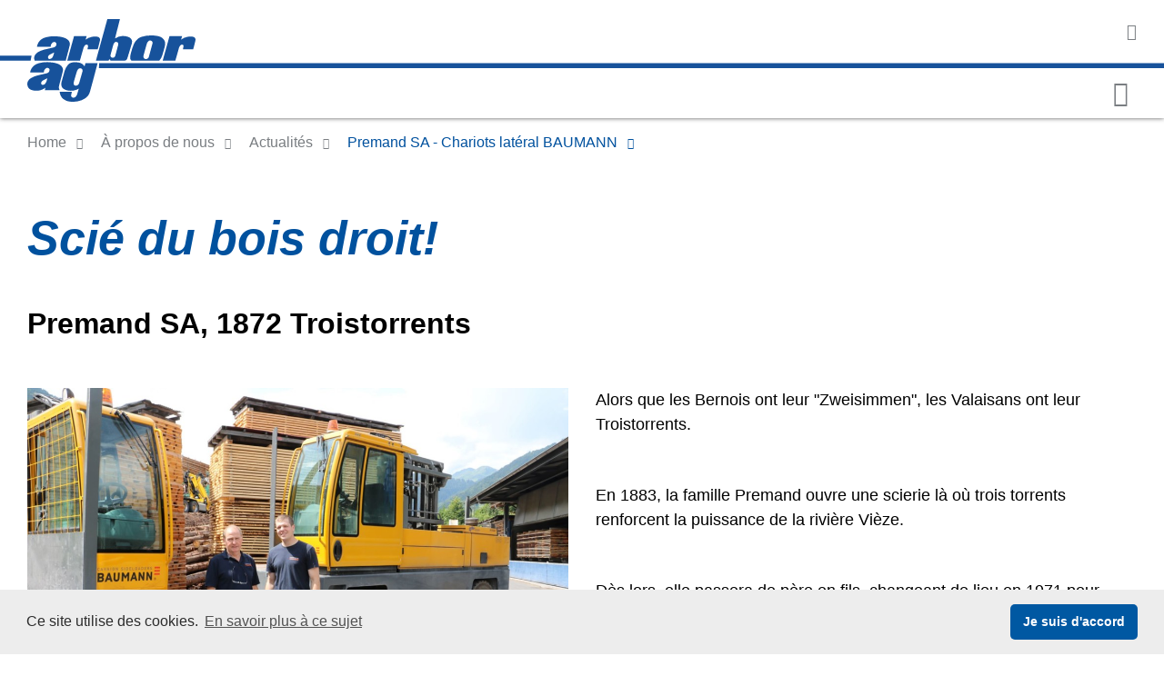

--- FILE ---
content_type: text/html;charset=UTF-8
request_url: https://www.arbor-ag.ch/actualites/2987
body_size: 7177
content:
<!DOCTYPE html>
<html lang="fr">
<head>
<script>
window.dataLayer = window.dataLayer || [];
function gtag(){dataLayer.push(arguments);}
gtag('consent', 'default', {
'ad_storage': 'granted',
'ad_user_data': 'granted',
'ad_personalization': 'granted',
'analytics_storage': 'granted'
});
</script>
<meta charset="UTF-8">
<meta name="viewport" content="width=device-width, minimum-scale=1.0, maximum-scale=1.0, user-scalable=no">
<meta name="author" content="alogis ag">
<title>Chariot latéral Baumann chez Premand SA</title>
<meta name="description" content="L&agrave;, o&ugrave; trois torrents renforcent le pouvoir de la rivi&egrave;re Vi&egrave;ze, la famille Premand ouvre une scierie en 1883.">
<meta property="og:type" content="website">
<meta property="og:image" content="https://www.arbor-ag.ch/upload/images/articleimages/thierry-premand-Killian premand-troistorrents.jpg">
<meta property="og:url" content="https://www.arbor-ag.ch/actualites%2f2987">
<meta property="og:title" content="Chariot latéral Baumann chez Premand SA">
<meta property="og:description"content="L&agrave;, o&ugrave; trois torrents renforcent le pouvoir de la rivi&egrave;re Vi&egrave;ze, la famille Premand ouvre une scierie en 1883.">
<meta property="og:image:alt" content="Chariot latéral Baumann chez Premand SA">
<link rel="canonical" href="https://www.arbor-ag.ch/chariot-latéral-baumann-chez-premand-sa/actualites/2987">
<script src="/pages/js/cookieconsent2/3.1.1/cookieconsent.min.js"></script>
<link href="/pages/js/cookieconsent2/3.1.1/cookieconsent.min.css" rel="stylesheet">
<script>
window.addEventListener("load", function(){
window.cookieconsent.initialise({
"palette": {
"popup": {
"background"	: "#ededed",
"text"	: "#2c2c2c"
},
"button": {
"background"	: "#0058a2",
"text"	: "#ffffff"
}
},
"theme"	: "classic",
"content": {
"message"	: "Ce\x20site\x20utilise\x20des\x20cookies.",
"dismiss"	: "Je\x20suis\x20d\x27accord",
"link"	: "En\x20savoir\x20plus\x20\xE0\x20ce\x20sujet",
"href"	: "\x2Fdatenschutz\x2Dfr",
"target"	: "_self"
}
})
});
</script>
<script src="/pages/jquery/jquery-3.2.1.min.js"></script>
<script src="/pages/jquery/jquery.blockUI.js"></script>	
<script src="/pages/jquery/jquery.validate.min.js" type="text/javascript"></script>
<script type="text/javascript" src="/pages/js/slick/slick.min.js"></script>
<script type="text/javascript" src="/pages/jquery/jssor/js/jssor.js"></script>
<script type="text/javascript" src="/pages/jquery/jssor/js/jssor.slider.js"></script>
<script src="/pages/jquery/jquery-ui-1.12.1.custom/jquery-ui.min.js"></script>
<link rel="stylesheet" type="text/css" href="/pages/jquery/jquery-ui-1.12.1.custom/jquery-ui.min.css">	
<script src="/pages/jquery/jquery.ui.datepicker-de-CH.js"></script> 
<script src="/pages/js/shop.js"></script>	
<script src="/pages/js/cms.js?v=5"></script>	
<link href="https://fonts.googleapis.com/css?family=Open+Sans:300,400,400i,700" rel="stylesheet">
<link rel="stylesheet" href="/pages/fonts/font-awesome.min.css" />
<link rel="stylesheet" href="/pages/fonts/arbor-icon/style.css" />
<link rel="stylesheet" href="/pages/fonts/bwise-font-light/style.css" />
<link rel="stylesheet" href="/pages/fonts/bwise-font-regular/style.css" />
<link rel="stylesheet" href="/pages/fonts/bwise-font-solid/style.css" />
<link rel="stylesheet" type="text/css"	href="/styles/global1.css">
<link rel="stylesheet" type="text/css"	href="/pages/css/default.css">
<link rel="stylesheet" type="text/css"	href="/pages/css/layout.css?v=5">
<link rel="stylesheet" type="text/css"	href="/pages/css/form.css">
<link rel="stylesheet" type="text/css"	href="/pages/css/sortiment.css?v=4">
<link rel="stylesheet" type="text/css"	href="/pages/css/home_shopnaviByType_2024.css">
<link rel="stylesheet" type="text/css" href="/pages/css/slick/slick.css"/>
<link rel="stylesheet" type="text/css" href="/pages/css/slick/slick-theme.css"/>
<script>
function setScreenOrientation(){
var vScreenOrientation
if (Math.abs(window.orientation) === 90) {
vScreenOrientation	=	"landscape"
} else {
vScreenOrientation	=	"portrait"
}
$.ajax({
async	: true,
type	: "POST",
url	: "/pages/rpc/screen_orientation.cfm?newOrientation=" + vScreenOrientation,
datatype	: 'json'
}).done( function(data){
data = jQuery.parseJSON(data)
if( data.status == "success" && data.vReload != 0 ){
location.reload();
}
});
}
window.onorientationchange	= setScreenOrientation;
window.onload	= setScreenOrientation;
function checkScrollTop() {
if ($(document).scrollTop() >= 77) {
$("body").addClass("scrolled");
} else {
$("body").removeClass("scrolled");
}
}
window.onscroll = function() {
checkScrollTop();
}
</script>
<!-- Google Tag Manager -->
<script>(function(w,d,s,l,i){w[l]=w[l]||[];w[l].push({'gtm.start':
new Date().getTime(),event:'gtm.js'});var f=d.getElementsByTagName(s)[0],
j=d.createElement(s),dl=l!='dataLayer'?'&l='+l:'';j.async=true;j.src=
'https://www.googletagmanager.com/gtm.js?id='+i+dl;f.parentNode.insertBefore(j,f);
})(window,document,'script','dataLayer','GTM-WR6T7T6');</script>
<!-- End Google Tag Manager -->
<meta name="seobility" content="7a705ccbdfb0816e6fae130c018c7d49">
<style>
@media screen and (max-width: 640px) {
body.safari > div	{ width: 100%; overflow-x: hidden; }
}
</style>
</head>
<body class="chrome cms">
<!-- Google Tag Manager (noscript) -->
<noscript><iframe src="https://www.googletagmanager.com/ns.html?id=GTM-WR6T7T6"
height="0" width="0" style="display:none;visibility:hidden"></iframe></noscript>
<!-- End Google Tag Manager (noscript) -->
<div>
<div>
<header>
<div class="cms_container_wide">
<nav id="language_wide">
<ul>
<li class="">
<a href="/baumann-seitenstapler-bei-premand-sa/news/2966" target="_self">de</a>
</li>	
<li class="current">
<a href="/chariot-latéral-baumann-chez-premand-sa/actualites/2987" target="_self">fr</a>
</li>	
</ul>
</nav>
<div class="cms_container">
<a id="hLogo" href="/"></a>
<link rel="preconnect" href="https://fonts.googleapis.com">
<link rel="preconnect" href="https://fonts.gstatic.com" crossorigin>
<link href="https://fonts.googleapis.com/css2?family=Asap:wght@400;700" rel="stylesheet">
<style>
.logo_counter_container {
display: none; /*diese Line entfernen um es wieder zu aktivieren!*/
position: absolute;
top: 35px;
left: 275px;
}
.logo_counter_circle {
position: absolute;
top: 0;
left: 0;
width: 98px;
height: 98px;
border: 1px solid #005C24;
border-radius: 100%;
background: #FFFFFF;
z-index: 12;
}
.esaf_logo {
background: url(/pages/img/esaf-logo.png);
background-size: contain;
background-repeat: no-repeat;
background-position: center;
/*height: 96px;*/
position: absolute;
top: 15px;
right: 15px;
bottom: 15px;
left: 15px;
}
.logo_counter_lead {
position: absolute;
top: 25px;
left: 60px;
padding: 5px 15px 5px 45px;
background: #005c24;
border: 1px solid #005c24;
border-radius: 10px;
z-index: 11;
display: flex;
}
.logo_counter_lead > span,
.logo_counter_lead > strong {
font-family: 'Asap', sans-serif;
font-size: 18px;
line-height: 20px;
color: #FFFFFF;
text-align: left;
}
.logo_counter_lead > span { font-weight: 400; }
.logo_counter_lead > strong { font-weight: 700; }
.logo_counter_counter {
position: absolute;
top: 80px;
left: 89px;
z-index: 14;
width: 120px;
display: flex;
}
.logo_counter_counter span,
.logo_counter_counter strong {
font-family: 'Asap', sans-serif;
font-size: 16px;
line-height: 18px;
color: #005C24;
text-align: left;
}
.logo_counter_counter span { font-weight: 400; }
.logo_counter_counter strong { font-weight: 700; }
@media screen and (max-width: 1419px) { .logo_counter_container { top: 21px; } }
@media screen and (max-width: 600px) {
.logo_counter_container { top: 80px; left: 100px; }
.logo_counter_circle { width: 86px; height: 86px; }
/*.esaf_logo { height: 84px; }*/
.logo_counter_counter { top: 3px; left: 78px; }
.logo_counter_counter span,
.logo_counter_counter strong { font-size: 15px; line-height: 13px; }
.logo_counter_lead { border-radius: 6px; top: 20px; left: 42px; padding: 5px 5px 5px 45px; }
.logo_counter_lead > span, .logo_counter_lead > strong { font-size: 17px; line-height: 18px; }
}
</style>
<div class="logo_counter_container">
<a href="/actualites?tagkey=FFLS%202022">
<div class="logo_counter_circle">
<div class="esaf_logo"></div>
</div>
<div class="logo_counter_lead">
<span>Wir sind <strong>Kranzpartner</strong></span>
</div>
</a>
</div>
</div>
<nav id="service_wide">
<ul>
<li class="shop">
<a href="/boutique" target="_self">
<span>Boutique</span>
</a>
</li>	
<li class="">
<a href="/ecole-de-conduite" target="_self">
<span>Ecole de conduite</span>
</a>
</li>	
<li class="">
<a href="/bon-a-savoir" target="_self">
<span>Bon à savoir</span>
</a>
</li>	
<li class="">
<a href="tel:+41318385161" target="_self">
<i class="fa fa-phone"></i>
<span>+41 31 838 51 61</span>
</a>
</li>	
<li class="">
<a href="mailto:info@arbor-ag.ch" target="_self">
<i class="fa fa-envelope"></i>
<span>Envoyer un email</span>
</a>
</li>	
<li class="always hBasket ">
<a href="/?srv=basket&dom=2">
<i class="fa fa-shopping-cart"></i>
<span class="hBasketCount">0</span>
</a>
</li>
</ul>
</nav>
<nav id="hNavigation">
<ul>
<li class="">
<a href="/assortiment" target="_self"><span>Assortiment</span></a>
<div class="hnToggler" onClick="$(this).parent().toggleClass('open');"></div>
<ul class="l2o3">
<li>
<a href="/types-de-machines" target="_self">Types de machines</a>
<div class="hnToggler" onClick="$(this).parent().toggleClass('open');"></div>
<ul class="l3o3">
<li><a href="/chariot-elevateur-lateral" target="_self">Chariot élévateur latéral</a></li>
<li><a href="/chariot-elevateur-multidirectionnel" target="_self">Chariot élévateur multidirectionnel</a></li>
<li><a href="/chariot-elevateur" target="_self">Chariot élévateur</a></li>
<li><a href="/transpalette-gerbeur" target="_self">Transpalette / gerbeur</a></li>
<li><a href="/chariot-elevateur-a-mat-retractable" target="_self">Chariot élévateur à mât rétractable</a></li>
<li><a href="/chariot-elevateur-pour-allees-etroites" target="_self">Chariot élévateur pour allées étroites / système de stockage</a></li>
<li><a href="/elevateur-telescopique-industriell" target="_self">Élévateur télescopique industriell</a></li>
<li><a href="/elevateur-telescopique-agriculture" target="_self">Élévateur télescopique agriculture</a></li>
<li><a href="/accessoires" target="_self">Accessoires</a></li>
<li><a href="/machines-speciales" target="_self">Machines spéciales</a></li>
<li><a href="/nacelles" target="_self">Nacelles élévatrices</a></li>
<li><a href="/chariot-elevateur-porte-conteneurs" target="_self">Chariot élévateur porte-conteneurs</a></li>
</ul>
</li>
<li>
<a href="/marques" target="_self">Marques</a>
<div class="hnToggler" onClick="$(this).parent().toggleClass('open');"></div>
<ul class="l3o3">
<li><a href="/fr/baumann" target="_self">BAUMANN</a></li>
<li><a href="/fr/cesab" target="_self">CESAB</a></li>
<li><a href="/fr/combilift" target="_self">COMBILIFT</a></li>
<li><a href="/fr/dieci" target="_self">DIECI</a></li>
<li><a href="/fr/haulotte" target="_self">HAULOTTE</a></li>
<li><a href="/fr/svetruck" target="_self">SVETRUCK</a></li>
</ul>
</li>
<li>
<a href="/votre-interlocuteur" target="_self">Votre interlocuteur</a>
</li>
</ul>
</li>	
<li class="">
<a href="/fr/service" target="_self"><span>Service</span></a>
<div class="hnToggler" onClick="$(this).parent().toggleClass('open');"></div>
<ul class="l2o2">
<li>
<a href="/conseil-de-vente" target="_self">Conseil de vente</a>
</li>
<li>
<a href="/sav" target="_self">SAV - Service client</a>
</li>
<li>
<a href="/atelier" target="_self">Atelier</a>
</li>
<li>
<a href="/fr/piece-de-rechange" target="_self">Pièces de rechange</a>
</li>
</ul>
</li>	
<li class="">
<a href="/fr/location" target="_self"><span>Location</span></a>
</li>	
<li class="">
<a href="/occasion" target="_self"><span>Occasion</span></a>
<div class="hnToggler" onClick="$(this).parent().toggleClass('open');"></div>
<ul class="l2o2">
<li>
<a href="/occasion-chariot-lateral" target="_self">Chariot latéral</a>
</li>
<li>
<a href="/occasion-elevateur-multidirectionnel" target="_self">Elévateur multidirectionnel</a>
</li>
<li>
<a href="/occasion-elevateur-frontal" target="_self">Elévateur frontal</a>
</li>
<li>
<a href="/occasion-technologie-de-stockage" target="_self">Technologie de stockage</a>
</li>
<li>
<a href="/occasion-elevateur-a-mat-retractable" target="_self">Elévateur à mât rétractable</a>
</li>
<li>
<a href="/occasion-chariot-telescopique" target="_self">Bras téléscopique</a>
</li>
<li>
<a href="/occasion-machines-speciales" target="_self">Machines spéciales</a>
</li>
<li>
<a href="/occasion-accessoires" target="_self">Accessoires</a>
</li>
<li>
<a href="/occasion-nacelles" target="_self">Plates formes de travail</a>
</li>
</ul>
</li>	
<li class="current">
<a href="/a_notre_sujet" target="_self"><span>À propos de nous</span></a>
<div class="hnToggler" onClick="$(this).parent().toggleClass('open');"></div>
<ul class="l2o2">
<li>
<a href="/actualites" target="_self">Actualités</a>
</li>
<li>
<a href="/salons-expositions" target="_self">Nos salons et expositions</a>
</li>
<li>
<a href="/offres-emplois" target="_self">Offres d'emplois</a>
</li>
<li>
<a href="/fr/team" target="_self">Team</a>
</li>
<li>
<a href="/nos-partenaires" target="_self">Nos partenaires</a>
</li>
</ul>
</li>	
<li class="">
<a href="/contact" target="_self"><span>Contact</span></a>
</li>	
<li id="service_mobile">
<ul>
<li class="">
<a href="/boutique" target="_self">
<span>Boutique</span>
</a>
</li>	
<li class="">
<a href="/ecole-de-conduite" target="_self">
<span>Ecole de conduite</span>
</a>
</li>	
<li class="">
<a href="/bon-a-savoir" target="_self">
<span>Bon à savoir</span>
</a>
</li>	
<li class="">
<a href="tel:+41318385161" target="_self">
<i class="fa fa-phone"></i>
<span>+41 31 838 51 61</span>
</a>
</li>	
<li class="">
<a href="mailto:info@arbor-ag.ch" target="_self">
<i class="fa fa-envelope"></i>
<span>Envoyer un email</span>
</a>
</li>	
</ul>
<ul id="language_mobile">
<li class="">
<a href="/baumann-seitenstapler-bei-premand-sa/news/2966" target="_self">de</a>
</li>	
<li class="current">
<a href="/chariot-latéral-baumann-chez-premand-sa/actualites/2987" target="_self">fr</a>
</li>	
</ul>
</li>
</ul>
</nav>
<div id="hHamburger" onClick="$('body').toggleClass('navi');"></div>
</div>
<script>
function fix_redirect_lng(lng_url,lng_target) {
$.ajax({
url: "/pages/inc/load_url.cfm?lng_url=" + lng_url + "&lng_target=" + lng_target,
type: "GET"
}).done(function (result) {
document.location.href = '/';
});
}
</script></header>
<section id="lead">
<section id="crump">
<nav class="cms_container">
<ul class="flex_container no_padding left">
<li><span>...</span></li>
<li><a href="/fr/home">Home</a></li>
<li><a href="/a_notre_sujet" target="_self">À propos de nous</a></li>
<li><a href="/actualites" target="_self">Actualités</a></li>
<li><span>Premand SA - Chariots latéral BAUMANN</span></li>
</ul>
</nav>
</section>
</section>
<main>
<div class="cms_container">
<div class='flex_container left'>
<div class="block block_10000 flex_box flex_box_100">
<h1><span>Sci&eacute; du bois droit!</span></h1>
<h2><span>Premand SA,&nbsp;1872 Troistorrents&nbsp;</span></h2>
</div>
<div class="block block_20000 flex_box flex_box_50">
<div class="cms_img">
<img src="/upload/tmp/1100_5007_thierry-premand-Killianpremand-troistorrents1.jpg" alt="thierry-premand-Killian premand-troistorrents1.jpg" title="thierry-premand-Killian premand-troistorrents1.jpg">
<div class="cms_legend">Premand SA fait confiance à la fiabilité des chariots latéral BAUMANN
</div>
</div>
</div>
<div class="block block_10000 flex_box flex_box_50">
<p>Alors que les Bernois ont leur "Zweisimmen", les Valaisans ont leur Troistorrents.</p>
<p>&nbsp;</p>
<p>En 1883, la famille Premand ouvre une scierie l&agrave; o&ugrave; trois torrents renforcent la puissance de la rivi&egrave;re Vi&egrave;ze.</p>
<p>&nbsp;</p>
<p>D&egrave;s lors, elle passera de p&egrave;re en fils, changeant de lieu en 1971 pour s'installer &agrave; la rue de la Vall&eacute;e</p>
<p>&nbsp;</p>
<p>&nbsp;</p>
<p>Depuis 1998, c'est Thierry Premand, 6&egrave;me g&eacute;n&eacute;ration, qui dirige la scierie.</p>
</div>
<div class="block block_10000 flex_box flex_box_100">
<p>&nbsp;</p>
<h4><span>T&eacute;l&eacute;chargez ici le rapport complet sur le chargeur lat&eacute;ral BAUMANN chez Premand SA!</span></h4>
</div>
<div class="block block_20000 flex_box flex_box_66">
<div class="cms_img">
<a href="/pages/mod/getMedById.cfm?medId=5072" target="_blank" class=""><img src="/upload/tmp/1100_5074_Arbor-news-premand-sa-troistorrent-valais.JPG" alt="Arbor-news-premand-sa-troistorrent-valais.JPG" title="Arbor-news-premand-sa-troistorrent-valais.JPG"></a>
</div>
</div>
<div class="block block_10000 flex_box flex_box_100">
<p>&nbsp;</p>
<p>&nbsp;</p>
<h2><span>Galerie photos de Premand SA</span></h2>
<p>Retrouvez ici les photos de notre visite chez Premand SA.</p>
</div>
<div class="block block_20000 flex_box flex_box_50">
<div class="cms_img">
<img src="/upload/tmp/1100_5009_BAUMANN-seitenstapler-premand.jpg" alt="BAUMANN-seitenstapler-premand.jpg" title="BAUMANN-seitenstapler-premand.jpg">
<div class="cms_legend">Quatre générations de chariots latéral BAUMANN sont en action dans les locaux de la scierie Premand SA
</div>
</div>
</div>
<div class="block block_20000 flex_box flex_box_50">
<div class="cms_img">
<img src="/upload/tmp/1100_5013_Baumann-seitenstapler-in-saegerei.jpg" alt="Baumann-seitenstapler-in-saegerei.jpg" title="Baumann-seitenstapler-in-saegerei.jpg">
<div class="cms_legend">Thierry Premand donne des instructions au conducteur du chariot latéral BAUMANN.</div>
</div>
</div>
<div class="block block_20000 flex_box flex_box_50">
<div class="cms_img">
<img src="/upload/tmp/1100_5010_Holzlager-premand-sa-wallis-vallais.JPG" alt="Holzlager-premand-sa-wallis-vallais.JPG" title="Holzlager-premand-sa-wallis-vallais.JPG">
<div class="cms_legend">Vue sur le grand entrepôt de bois de Premand SA.</div>
</div>
</div>
<div class="block block_20000 flex_box flex_box_50">
<div class="cms_img">
<img src="/upload/tmp/1100_5011_saegerei-premand-wallis-vallais.JPG" alt="saegerei-premand-wallis-vallais.JPG" title="saegerei-premand-wallis-vallais.JPG">
<div class="cms_legend">Vue sur la scierie Premand SA.</div>
</div>
</div>
<div class="block block_20000 flex_box flex_box_50">
<div class="cms_img">
<img src="/upload/tmp/1100_5012_Seitenstapler-baumann-Holzlager-premand.JPG" alt="Seitenstapler-baumann-Holzlager-premand.JPG" title="Seitenstapler-baumann-Holzlager-premand.JPG">
<div class="cms_legend">Le chariot latéral BAUMANN est utilisé au quotidien dans les locaux de Premand SA.</div>
</div>
</div>
<div class="block block_20000 flex_box flex_box_50">
<div class="cms_img">
<img src="/upload/tmp/1100_5017_Thierry-premand-res-brandenberger.JPG" alt="Thierry-premand-res-brandenberger.JPG" title="Thierry-premand-res-brandenberger.JPG">
<div class="cms_legend">Thierry Premand et l'écrivain Res Brandenberger parlent des chariots latéral.
</div>
</div>
</div>
<div class="block block_20000 flex_box flex_box_50">
<div class="cms_img">
<img src="/upload/tmp/1100_5015_baumann-seitenstapler-holz-langgut-transport.jpg" alt="baumann-seitenstapler-holz-langgut-transport.jpg" title="baumann-seitenstapler-holz-langgut-transport.jpg">
<div class="cms_legend">Chariot latéral BAUMANN transportant une pile de bois.</div>
</div>
</div>
<div class="block block_20000 flex_box flex_box_50">
<div class="cms_img">
<img src="/upload/tmp/1100_5014_baumann-seitenstapler-holz-langgut-sägerei.jpg" alt="baumann-seitenstapler-holz-langgut-sägerei.jpg" title="baumann-seitenstapler-holz-langgut-sägerei.jpg">
<div class="cms_legend">Le chariot latéral BAUMANN est idéal pour les materiaux longs dans les scieries!</div>
</div>
</div>
<div class="block block_20000 flex_box flex_box_50">
<div class="cms_img">
<img src="/upload/tmp/1100_5018_seitenstapler-baumann-wallis-holz.jpg" alt="seitenstapler-baumann-wallis-holz.jpg" title="seitenstapler-baumann-wallis-holz.jpg">
<div class="cms_legend">Le chargeur latéral de BAUMANN est utilisé tous les jours.</div>
</div>
</div>
<div class="block block_20000 flex_box flex_box_50">
<div class="cms_img">
<img src="/upload/tmp/1100_5016_modernste-technologie-sägewerk.jpg" alt="modernste-technologie-sägewerk.jpg" title="modernste-technologie-sägewerk.jpg">
<div class="cms_legend">Premand SA utilise une technologie de sciage à la pointe de la technologie.</div>
</div>
</div>
<div class="block block_10000 flex_box flex_box_100">
<p>&nbsp;</p>
<h2><span>En savoir plus sur les chargeurs lat&eacute;ral ou les chariots &eacute;l&eacute;vateurs &agrave; quatre voies pour l'industrie du bois?</span></h2>
<p><span class="tlid-translation translation" lang="fr"><span title="">Quel est le chariot &eacute;l&eacute;vateur id&eacute;al pour votre entreprise?</span><br /><br /><span title="">Est-ce le chargeur lat&eacute;ral classique ou plut&ocirc;t un chariot &eacute;l&eacute;vateur &agrave; quatre voies?</span><br /><br /><span title="" class="">Arbor AG vous offre la possibilit&eacute; de tester un chariot &eacute;l&eacute;vateur sur site.</span></span></p>
<p><a href="/kontakt">Cliquez ici et demandez une d&eacute;monstration chez Arbor AG!</a></p>
</div>
</div>
</div>
</main>
<footer>
<div>
<div style="background-image:url('/upload/tmp/1920_3747_B400_hi3.jpg')"></div>
<div>
<section class="ctt_default cat_3" style="background-color: rgba(0, 0, 0, 0);"><h6>Footer</h6><a name="" id=""></a>
<div class="cms_container">
<div class="flex_container left">
<article class="flex_box flex_box_100 cms/article_det.cfm">
<div class="flex_container_equalizer">
<div class='flex_container '>
<div class="block block_10000 flex_box flex_box_50">
<h5><span>Avez-vous des questions ou besoin de <a href="/conseil-de-vente">conseils</a>?</span></h5>
<p>&nbsp;</p>
<table style="float: left;">
<tbody>
<tr>
<td style="width: 115px;"><a href="mailto:info@arbor-ag.ch"><img src="/upload/images/articleimages/person_quote.png" style="width: 115px;" /></a></td>
<td style="vertical-align: top; padding-left: 15px;">Contactez nous! L'&eacute;quipe Arbor est toujours &agrave; votre disposition.</td>
</tr>
<tr>
<td style="width: 115px;">&nbsp;</td>
<td style="vertical-align: top; padding-left: 15px;">
<p>Suivez-nous<br /><span class="fa fa-linkedin-square"></span>&nbsp;<a href="https://www.linkedin.com/company/arbor-ag/posts/?feedView=all&amp;viewAsMember=true">LinkedIn</a><br /><span class="fa fa-facebook-official"></span><a href="https://www.facebook.com/Hubstapler/" target="_blank" rel="noopener">&nbsp;Facebook</a><br /><span class="fa fa-instagram"></span><a href="https://www.youtube.com/channel/UCaSdwWO-2d3TxnIAW1WMnLA" target="_blank" rel="noopener">&nbsp;Instagram<br /><span class="fa fa-youtube"></span>&nbsp;Youtube</a></p>
</td>
</tr>
</tbody>
</table>
<p>&nbsp;</p>
</div>
<div class="block block_10000 flex_box flex_box_25">
<h5><span>Contact</span></h5>
<p><strong>Arbor AG<br /></strong>Hebe- und Transportsysteme<br />Lindentalstrasse 112<br />CH-3067 Boll BE</p>
<p><span class="fa fa-phone"></span>&nbsp; <a href="tel:+41%2031 838 51 61">+41 31 838 51 61</a><br /><span class="fa fa-envelope"></span>&nbsp;&nbsp;<a href="mailto:info@arbor-ag.ch">info@arbor-ag.ch</a></p>
<p>&nbsp;</p>
</div>
<div class="block block_10000 flex_box flex_box_25">
<h5><span>Heures d'ouverture</span></h5>
<p><strong>Du lundi au jeudi<br /></strong>07:15 - 12:00 │ 13:15 - 17:15<br /><strong>Vendredi<br /></strong>07:15 - 12:00 │ 13:15 - 16:15<br /><br /></p>
<h5><span>Restez inform&eacute;</span></h5>
<p><a href="/inscription-newsletter"><span class="fa fa-paper-plane"></span>&nbsp;Abonnez-vous &agrave; la newsletter</a></p>
</div>
<div class="block block_60000 flex_box flex_box_100">
<hr>
</div>
<div class="block block_10000 flex_box flex_box_25">
<h5><span><a href="/types-de-machines">Assortiment</a></span></h5>
<p><span class="fa fa-long-arrow-right"></span><a href="/types-de-machines"> Types de machines</a><br /><span class="fa fa-long-arrow-right"></span><a href="/marques">&nbsp;Marques</a></p>
</div>
<div class="block block_10000 flex_box flex_box_25">
<h5><span><a href="/fr/service">Service</a></span></h5>
<p><span class="fa fa-long-arrow-right"></span> <a href="/conseil-de-vente">Conseil</a><br /><span class="fa fa-long-arrow-right"></span><a href="/sav"> Maintenance / R&eacute;paration</a><br /><span class="fa fa-long-arrow-right"></span> <a href="/atelier">Demandes sp&eacute;ciales</a><br /><span class="fa fa-long-arrow-right"></span> <a href="/fr/piece-de-rechange">Pi&egrave;ces de rechange</a></p>
</div>
<div class="block block_10000 flex_box flex_box_25">
<h5><span><a href="/fr/location">Location</a></span></h5>
<p>&nbsp;</p>
<h5><span><a href="/occasion">Occasion</a></span></h5>
<p><a href="/occasions-actuelles"><span class="fa fa-long-arrow-right"></span> Nos offres actuelles</a><br /><br /></p>
</div>
<div class="block block_10000 flex_box flex_box_25">
<h5><span><a href="/a_notre_sujet">&Agrave; propos de nous</a></span></h5>
<p><a href="/actualites"><span class="fa fa-long-arrow-right"></span>&nbsp;News</a><br /><a href="/salons-expositions"><span class="fa fa-long-arrow-right"></span> Nos salons et expositions</a><br /><a href="/offres-emplois"><span class="fa fa-long-arrow-right"></span>&nbsp;Offres d'emplois</a><br /><a href="/fr/team"><span class="fa fa-long-arrow-right"></span> Team</a><br /><a href="/nos-partenaires"><span class="fa fa-long-arrow-right"></span> Nos partenaires</a></p>
</div>
</div>
</div>
</article>
</div>
</div>	
</section>
</div>
</div>
<section>
<div class="cms_container">
<div class="flex_container">
<div class="flex_box">&copy;2026 Arbor AG</div>
<div class="flex_box">
<nav>
<ul>
<li class=""><a href="/fr/impressum" target="_self">Empreinte</a></li>	
<li class=""><a href="/fr/agb" target="_self">CGV</a></li>	
<li class=""><a href="/datenschutz-fr" target="_self">Datenschutz</a></li>	
<li class=""><a href="/inscription-newsletter" target="_self">Inscription newsletter</a></li>	
</ul>
</nav>	
</div>
</div>
</div>
</section>
</footer>
</div>
<div id="goUp" onClick=' $("html, body").animate({ scrollTop: 0 }, "slow");'><i class="bfs bf-chevron-up"></i></div>
</div>
<script>
let vh = window.innerHeight * 0.01;
document.documentElement.style.setProperty('--vh', `${vh}px`);
let vh2 = window.innerHeight;
document.documentElement.style.setProperty('--viewportHeight', `${vh2}px`);
document.documentElement.style.setProperty('--viewportHeight50',	`${0.5 * vh2}px`);
document.documentElement.style.setProperty('--tlArticleHeight',	`${0.94785 * vh2}px`);
document.documentElement.style.setProperty('--tlWidth',	`${12.1812 * vh2}px`);
document.documentElement.style.setProperty('--tlMarginBottom',	`${-0.05125 * vh2}px`);
window.addEventListener('resize', () => {
let vh = window.innerHeight * 0.01;
document.documentElement.style.setProperty('--vh', `${vh}px`);
let vh2 = window.innerHeight;
document.documentElement.style.setProperty('--viewportHeight', `${vh2}px`);
document.documentElement.style.setProperty('--viewportHeight50',	`${0.5 * vh2}px`);
document.documentElement.style.setProperty('--tlArticleHeight',	`${0.94785 * vh2}px`);
document.documentElement.style.setProperty('--tlWidth',	`${12.1812 * vh2}px`);
document.documentElement.style.setProperty('--tlMarginBottom',	`${-0.05125 * vh2}px`);
});
</script>
<script>
function getScrollBarWidth() {
var inner = document.createElement('p');
inner.style.width = "100%";
inner.style.height = "200px";
var outer = document.createElement('div');
outer.style.position = "absolute";
outer.style.top = "0px";
outer.style.left = "0px";
outer.style.visibility = "hidden";
outer.style.width = "200px";
outer.style.height = "150px";
outer.style.overflow = "hidden";
outer.appendChild (inner);
document.body.appendChild (outer);
var w1 = inner.offsetWidth;
outer.style.overflow = 'scroll';
var w2 = inner.offsetWidth;
if (w1 == w2) w2 = outer.clientWidth;
document.body.removeChild (outer);
return (w1 - w2);
};
</script>
</body>
</html>


--- FILE ---
content_type: text/css
request_url: https://www.arbor-ag.ch/pages/fonts/arbor-icon/style.css
body_size: 536
content:
@font-face {
  font-family: 'arbor-icon';
  src:  url('fonts/arbor-icon.eot?bogesv');
  src:  url('fonts/arbor-icon.eot?bogesv#iefix') format('embedded-opentype'),
    url('fonts/arbor-icon.ttf?bogesv') format('truetype'),
    url('fonts/arbor-icon.woff?bogesv') format('woff'),
    url('fonts/arbor-icon.svg?bogesv#arbor-icon') format('svg');
  font-weight: normal;
  font-style: normal;
}

i.arbor-icon {
  /* use !important to prevent issues with browser extensions that change fonts */
  font-family: 'arbor-icon' !important;
  speak: none;
  font-style: normal;
  font-weight: normal;
  font-variant: normal;
  text-transform: none;
  line-height: 1;

  /* Better Font Rendering =========== */
  -webkit-font-smoothing: antialiased;
  -moz-osx-font-smoothing: grayscale;
}

i.arbor-icon.arbor-seitenstapler:before {
  content: "\e900";
}
i.arbor-icon.arbor-vierwegstapler:before {
  content: "\e901";
}
i.arbor-icon.arbor-frontstapler:before {
  content: "\e902";
}
i.arbor-icon.arbor-niederhubwagen:before {
  content: "\e903";
}
i.arbor-icon.arbor-schubmaststapler:before {
  content: "\e904";
}
i.arbor-icon.arbor-schmalgangstapler-lagersysteme:before {
  content: "\e905";
}
i.arbor-icon.arbor-teleskopstapler-industrie-bauwirtschaft:before {
  content: "\e906";
}
i.arbor-icon.arbor-teleskopstapler-landwirtschaft:before {
  content: "\e907";
}
i.arbor-icon.arbor-anbaugeraete:before {
  content: "\e908";
}
i.arbor-icon.arbor-sondermaschinen:before {
  content: "\e909";
}
i.arbor-icon.arbor-hubarbeitsbuehnen:before {
  content: "\e90a";
}
i.arbor-icon.arbor-containerstapler-containerumschlaggeraete:before {
  content: "\e90b";
}


--- FILE ---
content_type: text/css
request_url: https://www.arbor-ag.ch/pages/fonts/bwise-font-light/style.css
body_size: 408
content:
@font-face {
  font-family: 'bwise-font-light';
  src:  url('fonts/bwise-font-light.eot?cy90x5');
  src:  url('fonts/bwise-font-light.eot?cy90x5#iefix') format('embedded-opentype'),
    url('fonts/bwise-font-light.ttf?cy90x5') format('truetype'),
    url('fonts/bwise-font-light.woff?cy90x5') format('woff'),
    url('fonts/bwise-font-light.svg?cy90x5#bwise-font-light') format('svg');
  font-weight: normal;
  font-style: normal;
}

i.bfl {
  /* use !important to prevent issues with browser extensions that change fonts */
  font-family: 'bwise-font-light' !important;
  speak: none;
  font-style: normal;
  font-weight: normal;
  font-variant: normal;
  text-transform: none;
  line-height: 1;

  /* Better Font Rendering =========== */
  -webkit-font-smoothing: antialiased;
  -moz-osx-font-smoothing: grayscale;
}

.bfl.bf-chevron-left:before {
  content: "\f053";
}
.bfl.bf-chevron-right:before {
  content: "\f054";
}
.bfl.bf-chevron-up:before {
  content: "\f077";
}
.bfl.bf-chevron-down:before {
  content: "\f078";
}


--- FILE ---
content_type: text/css
request_url: https://www.arbor-ag.ch/pages/fonts/bwise-font-regular/style.css
body_size: 478
content:
@font-face {
  font-family: 'bwise-font-regular';
  src:  url('fonts/bwise-font-regular.eot?t76ecm');
  src:  url('fonts/bwise-font-regular.eot?t76ecm#iefix') format('embedded-opentype'),
    url('fonts/bwise-font-regular.ttf?t76ecm') format('truetype'),
    url('fonts/bwise-font-regular.woff?t76ecm') format('woff'),
    url('fonts/bwise-font-regular.svg?t76ecm#bwise-font-regular') format('svg');
  font-weight: normal;
  font-style: normal;
}

i.bfr {
  /* use !important to prevent issues with browser extensions that change fonts */
  font-family: 'bwise-font-regular' !important;
  speak: none;
  font-style: normal;
  font-weight: normal;
  font-variant: normal;
  text-transform: none;
  line-height: 1;

  /* Better Font Rendering =========== */
  -webkit-font-smoothing: antialiased;
  -moz-osx-font-smoothing: grayscale;
}

.bfr.bf-times:before {
  content: "\f00d";
}
.bfr.bf-chevron-left:before {
  content: "\f053";
}
.bfr.bf-chevron-right:before {
  content: "\f054";
}
.bfr.bf-plus:before {
  content: "\f067";
}
.bfr.bf-chevron-up:before {
  content: "\f077";
}
.bfr.bf-chevron-down:before {
  content: "\f078";
}
.bfr.bf-play-circle:before {
  content: "\f144";
}
.bfr.bf-long-arrow-down:before {
  content: "\f175";
}
.bfr.bf-long-arrow-up:before {
  content: "\f176";
}
.bfr.bf-long-arrow-left:before {
  content: "\f177";
}
.bfr.bf-long-arrow-right:before {
  content: "\f178";
}


--- FILE ---
content_type: text/css
request_url: https://www.arbor-ag.ch/pages/fonts/bwise-font-solid/style.css
body_size: 481
content:
@font-face {
  font-family: 'bwise-font-solid';
  src:  url('fonts/bwise-font-solid.eot?d7k2nm');
  src:  url('fonts/bwise-font-solid.eot?d7k2nm#iefix') format('embedded-opentype'),
    url('fonts/bwise-font-solid.ttf?d7k2nm') format('truetype'),
    url('fonts/bwise-font-solid.woff?d7k2nm') format('woff'),
    url('fonts/bwise-font-solid.svg?d7k2nm#bwise-font-solid') format('svg');
  font-weight: normal;
  font-style: normal;
}

i.bfs {
  /* use !important to prevent issues with browser extensions that change fonts */
  font-family: 'bwise-font-solid' !important;
  speak: none;
  font-style: normal;
  font-weight: normal;
  font-variant: normal;
  text-transform: none;
  line-height: 1;

  /* Better Font Rendering =========== */
  -webkit-font-smoothing: antialiased;
  -moz-osx-font-smoothing: grayscale;
}

.bfs.bf-search:before {
  content: "\f002";
}
.bfs.bf-times:before {
  content: "\f00d";
}
.bfs.bf-chevron-left:before {
  content: "\f053";
}
.bfs.bf-chevron-right:before {
  content: "\f054";
}
.bfs.bf-arrow-left:before {
  content: "\f060";
}
.bfs.bf-arrow-right:before {
  content: "\f061";
}
.bfs.bf-arrow-up:before {
  content: "\f062";
}
.bfs.bf-arrow-down:before {
  content: "\f063";
}
.bfs.bf-bars:before {
  content: "\f0c9";
}
.bfs.bf-chevron-up:before {
  content: "\f077";
}
.bfs.bf-chevron-down:before {
  content: "\f078";
}
.bfs.bf-play-circle:before {
  content: "\f144";
}


--- FILE ---
content_type: text/css
request_url: https://www.arbor-ag.ch/styles/global1.css
body_size: 349
content:
h1 {
font-size: 52px; line-height: 1.3; font-weight: bold; font-style: italic; color: #00519e;
}

h2 {
font-size: 32px; line-height: 1.3; font-weight: bold; color: #000000;
}

h3 {
font-size: 42px; line-height: 1.3; font-weight: bold; color: #00519e; text-align: center; position: relative;
padding-bottom: 10px;
}

h4 {
font-size: 28px; line-height: 1.3; font-weight: bold; color: #000000
}

h5 {
font-size: 21px; line-height: 1.3; font-weight: bold; color: #000000;
}

h6 {
font-size: 21px; line-height: 1.5; font-weight: normal; color: #00519e;
}

p {
margin: 0;
padding: 0 0 12px 0;
}

h3:before {
display: block;
content: "";
position: absolute;
left: 50%; bottom: 0;
width: 220px; height: 4px;
margin-left: -110px;
background: #00519e;

}

.Blau {
color: #00519e;
}

.h3_rechts {

}

.h3_links {

}

.h3_zentriert {

}

.button-link {

}




--- FILE ---
content_type: text/css
request_url: https://www.arbor-ag.ch/pages/css/default.css
body_size: 4092
content:
/*-----| (c) 2018 alogis ag / beat schaub			|--------------------------------------------------------------------------------------------------------------*/
@charset "utf-8";
/***************************************************************************************************************************************************************/
/*-----| GENERAL DEFINITIONS							|--------------------------------------------------------------------------------------------------------------*/
*																{ margin: 0; padding: 0; box-sizing: border-box; color: inherit; font-size: inherit; font-family: inherit; }
sub, sup														{ font-size: 0.7em; }
main															{ display: block; }
table															{ border-spacing: 0; border-collapse: collapse; border: none; }
table, td													{ vertical-align: top; }
a > img														{ border: none; outline: none; }
section > h6												{ display: none; }
.mobile														{ display: none; }
@media screen and (max-width: 640px) {
	.mobile													{ display: block; }
	.desktop													{ display: none; }
}
article														{ display: block; max-width: 100%; }


/*-----| END GENERAL DEFINITIONS						|--------------------------------------------------------------------------------------------------------------*/
/***************************************************************************************************************************************************************/
/*-----| CONTAINERS & FLEX								|--------------------------------------------------------------------------------------------------------------*/
/*-----| CONTAINERS										|--------------------------------------------------------------------------------------------------------------*/
.cms_container_ultrawide								{ width: 100%; max-width: 100%; }
.cms_container_superwide								{ width: 100%; max-width: 1920px; margin: 0 auto; }
.cms_container_wide										{ width: 100%; max-width: 1630px; margin: 0 auto; }
.cms_container												{ width: 100%; max-width: 1280px; margin: 0 auto; }
.cms_container_narrow									{ width: 100%; max-width: 960px; margin: 0 auto; }
/*-----| FLEX												|--------------------------------------------------------------------------------------------------------------*/
.flex_container											{ display: flex; flex-wrap: wrap; justify-content: space-between; width: 100%; padding: 15px; }
.cms_container_ultrawide .flex_container			{ padding: 0; }
.cms_container_ultrawide .flex_box					{ padding: 0; }
.flex_container_equalizer								{ margin: -30px; }
/*.flex_container_equalizer > .flex_container,
.flex_container_equalizer > article > .flex_container		{ padding: 0; }
.flex_container_equalizer > .flex_container > .flex_box,
.flex_container_equalizer > article > .flex_container > .flex_box		{ padding: 0; }*/

.flex_container.left										{ justify-content: flex-start; }
.flex_container.center									{ justify-content: center; }
.flex_container.right									{ justify-content: flex-end; }
.flex_container.top										{ align-items: flex-start; }
.flex_container.middle									{ align-items: center; }
.flex_container.bottom									{ align-items: flex-end; }
.flex_container.stretch									{ align-items: stretch; }
.flex_container.vertical_justified					{ align-content: space-between; }
.flex_container.no_padding								{ padding: 0; }
.flex_container.nowrap									{ flex-wrap: nowrap; }

.flex_box													{ margin: 0; padding: 15px; }
.flex_box.no_padding										{ padding: 0; }
.flex_box.grow												{ flex-grow: 1; }
.flex_box.empty											{ margin: 0 !important; padding: 0 !important; border: none !important; background: 0 !important; }
.flex_box img												{ width: 100%; }

.flex_box_25												{ width:  25.000% }
.flex_box_50												{ width:  50.000% }
.flex_box_75												{ width:  75.000% }
.flex_box_100												{ width: 100.000% }

.flex_box_10												{ width:  10% }
.flex_box_20												{ width:  20% }
.flex_box_40												{ width:  40% }
.flex_box_60												{ width:  60% }
.flex_box_80												{ width:  80% }

.flex_box_16												{ width:  16.666% }
.flex_box_33												{ width:  33.333% }
.flex_box_66												{ width:  66.666% }
.flex_box_83												{ width:  83.333% }
@media screen and (min-width: 641px) and (max-width: 959px) {
	.flex_box_25											{ width:  50% }
	.flex_box_75											{ width: 100% }

	.flex_box_20											{ width:  50% }
	.flex_box_40											{ width:  50% }
	.flex_box_50											{ width: 100% }
	.flex_box_60											{ width: 100% }

	.flex_box_16											{ width:  33.333% }
	.flex_box_83											{ width: 100% }
}
@media screen and (max-width: 640px) {
	.flex_box_25,
	.flex_box_33,
	.flex_box_50,
	.flex_box												{ width: 100%; }
}
/*-----| OTHER												|--------------------------------------------------------------------------------------------------------------*/
.w100p														{ width: 100%; }
.h100p														{ height: 100%; }
.h100vH														{ height: 100vH; overflow: hidden; }
.clear														{ clear: both; }
.clearL														{ clear: left; }
.clearR														{ clear: right; }
/*-----| END CONTAINERS & FLEX						|--------------------------------------------------------------------------------------------------------------*/
/***************************************************************************************************************************************************************/
/*-----| CONTENT											|--------------------------------------------------------------------------------------------------------------*/
main ul, main ol											{ padding: 0 0 12px 18px; }
main ul:last-of-type, main ol:last-of-type		{ padding: 0 0 0 18px; }
main p, main table										{ padding: 0 0 12px 0; }
main p:last-of-type, main table:last-of-type		{ padding: 0; }
main .art_map_box											{ position: relative; width: 100%; height: 100%; padding: 25%; }
main .art_map_box > div									{ position: absolute; left: 0; top: 0; right: 0; bottom: 0; }
main .art_map_box > div > iframe						{ width: 100%; height: 100%; border: none; }
main .bwiseGallery>div>a								{ position: relative; }
main .gapLegend											{ display: none; position: absolute; left: 0; bottom: 0; right: 0; padding: 20px; background: rgba( 0,0,0,0.7 ); color: #ffffff; }
main .act .gapLegend										{ display: block; }
main .cms_img												{ line-height: 1px; }
main .cms_legend											{ font-style: italic; font-size: 0.9em; line-height: 1.5; }

/*-----| END CONTENT										|--------------------------------------------------------------------------------------------------------------*/
/***************************************************************************************************************************************************************/
/*-----| FORM ELEMENTS									|--------------------------------------------------------------------------------------------------------------*/
/*-----| Buttons											|--------------------------------------------------------------------------------------------------------------*/
.button,
button,
input[type="button"],
input[type="submit"]										{ width: 100%; height: 34px; padding: 0 10px; line-height: 32px; font-size: 16px; color: #222222; background: #eeeeee; border: 1px solid #cccccc; border-radius: 0; cursor: pointer; }
.button:hover,
button:hover,
input[type="button"]:hover,
input[type="submit"]:hover								{ color: #ffffff; background: #646464; border: 1px solid #2c2c2c; }

.button.blueborder,
button.blueborder,
input[type="button"].blueborder,
input[type="submit"].blueborder						{ width: 100%; height: 50px; padding: 2px 9px 0 9px ; line-height: 44px; font-size: 16px; color: #ffffff; background: #00519e; border: 2px solid #00519e; border-radius: 0; font-weight: bold; }
.button.blueborder:hover,
button.blueborder:hover,
input[type="button"].blueborder:hover,
input[type="submit"].blueborder:hover				{ color: #00519e; background: #ffffff; }
.button.blueborder.small,
button.blueborder.small,
input[type="button"].blueborder.small,
input[type="submit"].blueborder.small				{ height: 34px; padding: 0 9px ; line-height: 30px; }

/*.button.blueborder,
button.blueborder,
input[type="button"].blueborder,
input[type="submit"].blueborder						{ width: 100%; height: 50px; padding: 2px 9px 0 9px ; line-height: 44px; font-size: 16px; color: #00519e; background: #ffffff; border: 2px solid #00519e; border-radius: 0; font-weight: bold; }
.button.blueborder:hover,
button.blueborder:hover,
input[type="button"].blueborder:hover,
input[type="submit"].blueborder:hover				{ color: #ffffff; background: #00519e; }
.button.blueborder.small,
button.blueborder.small,
input[type="button"].blueborder.small,
input[type="submit"].blueborder.small				{ height: 34px; padding: 0 9px ; line-height: 30px; }*/

.button.blue,
button.blue,
input[type="button"].blue,
input[type="submit"].blue								{ width: 100%; height: 34px; padding: 0 9px; line-height: 30px; font-size: 16px; color: #ffffff; background: #00519e; border: 2px solid #00519e; border-radius: 0; font-weight: bold; }
.button.blue:hover,
button.blue:hover,
input[type="button"].blue:hover,
input[type="submit"].blue:hover						{ color: #00519e; background: #ffffff; }

.button.red,
button.red,
input[type="button"].red,
input[type="submit"].red								{ width: 100%; height: 34px; padding: 0 9px; line-height: 30px; font-size: 16px; color: #ffffff; background: #e40028; border: 2px solid #e40028; border-radius: 0; font-weight: bold; }
.button.red:hover,
button.red:hover,
input[type="button"].red:hover,
input[type="submit"].red:hover						{ color: #e40028; background: #ffffff; }

.button.inline,
button.inline,
input[type="button"].inline,
input[type="submit"].inline							{ width: auto; padding: 0 19px; }


.flex_container_form label								{ width: 40% !important; margin: 20px 0 0 0; padding: 0 20px 0 0; line-height: 46px; }
.flex_container_form input,
.flex_container_form select,
.flex_container_form textarea							{ width: 60% !important; height: 46px; margin: 20px 0 0 0; padding: 9px 10px; line-height: 26px; border: 1px solid #e8e7e8; }
.flex_container_form button							{ width: 60% !important; margin: 20px 0 0 0; }
.flex_container_form textarea							{ height: 98px; }
@media screen and (max-width: 640px) {
.flex_container_form label								{ display: none; }
.flex_container_form input,
.flex_container_form select,
.flex_container_form textarea							{ width: 100% !important; }
}
/*-----| Input												|--------------------------------------------------------------------------------------------------------------*/
/*-----| Check- / Radio input							|--------------------------------------------------------------------------------------------------------------*/




/*-----| Error												|--------------------------------------------------------------------------------------------------------------*/
label.error													{ position: relative; width: 100%; padding: 0 0 0 20px; font-size: 14px; font-weight: bold; border-bottom: 2px solid #f00000; color: #f00000; }
label.error:before										{ display: block; content: "\f071"; position: absolute; left: 0; top: 2px; line-height: 23px; font-family: "FontAwesome"; }
input.error													{  }
/*-----| END FORM ELEMENTS								|--------------------------------------------------------------------------------------------------------------*/
/***************************************************************************************************************************************************************/
/*-----| MESSAGES & OVERLAY							|--------------------------------------------------------------------------------------------------------------*/
/*-----| Shadowbox										|--------------------------------------------------------------------------------------------------------------*/
body.cmsShadow												{ overflow: hidden; }
#cmsShadow													{ display: none; position: fixed; z-index: 100000000; left: 0; top: 0; right: 0; bottom: 0; background: rgba( 0,0,0,0.6 ); }
body.cmsShadow #cmsShadow								{ display: flex; }
#cmsShadowContainer										{ position: relative; width: 300px; }
#cmsShadowClose											{ position: absolute; z-index: 2; right: 0; top: 0; width: 60px; height: 60px; cursor: pointer; background: rgba( 0,0,0,0.25 ); line-height: 60px; text-align: center; color: #ffffff; }
#cmsShadowClose:hover									{ background: #f00000; }
#cmsShadowClose:after									{ display: block; content: "\f00d"; line-height: 60px; font-size: 32px; font-family: "bwise-font-regular"; }

#cmsShadowBox												{ position: relative; z-index: 1; }
#cmsShadowHeader											{ padding: 12px 46px 0 20px; height: 60px; background: #2c2c2c; line-height: 36px; color: #ffffff; }
#cmsShadowBody												{ padding: 20px; background: #ffffff; }
#cmsShadowFoot												{ display: flex; flex-wrap: wrap; justify-content: space-between; width: 100%; padding: 20px; background: #ffffff; }
#cmsShadowFoot button									{ width: auto; }

/*-----| Toast												|--------------------------------------------------------------------------------------------------------------*/
#cmsToast													{ position: fixed; z-index: 10000000; right: 50px; top: 50px; max-width: 33vW; padding: 20px 20px 24px 60px; background: rgba( 0,0,0,0.8 ); color: #ffffff; }
#cmsToast:after											{ display: block; content: ""; position: absolute; left: 15px; top: 50%; width: 30px; height: 30px; margin: -15px 0 0 0; line-height: 30px; text-align: center; font-size: 25px; color: #ffffff; font-family: "FontAwesome"; }
#cmsToast:before											{ display: block; content: "\f00d"; position: absolute; right: 0; top: 0; width: 20px; height: 20px; line-height: 20px; text-align: center; font-size: 16px; color: #ffffff; font-family: "FontAwesome"; }
#cmsToast:hover:before									{ background: #f00000; }
#cmsToast div												{ position: absolute; left: 0; bottom: 0; right: 0; height: 4px; overflow: hidden; }
#cmsToast div:after										{ display: block; content: ""; position: absolute; left: -100%; bottom: 0; width: 100%; height: 4px; transition: left 5s; }
#cmsToast.loaded div:after								{ left: 0; }

#cmsToast.error:after									{ content: "\f071"; }
#cmsToast.error div:after								{ background: #f00000; }
#cmsToast.success:after									{ content: "\f058"; }
#cmsToast.success div:after							{ background: #00C000; }
/*-----| Inline											|--------------------------------------------------------------------------------------------------------------*/
.msg_box														{ display: none; position: relative; padding: 5px 20px; margin: 0 0 20px 0; border-style: solid; border-width: 1px 1px 1px 20px; }
.msg_box:after												{ display: block; position: absolute; left: -20px; top: 50%; width: 20px; height: 20px; margin: -10px 0 0 0; line-height: 20px; text-align: center; font-size: 20px; color: #ffffff; font-family: "FontAwesome"; }
.msg_box.msg_box_show									{ display: block; }
.msg_box_info												{ border-color: #417CAB; background: #F0F8FE; }
.msg_box_info:after										{ content: "\f129"; }
.msg_box_error												{ border-color: #950000; background: #f00000; color: #ffffff; }
.msg_box_error:after										{ content: "\f12a"; }
.msg_box_success											{ border-color: #45CD4E; background: #C5F8C8; }
.msg_box_success:after									{ content: "\f00c"; }
/*-----| BlockUI											|--------------------------------------------------------------------------------------------------------------*/
.blockUI.blockMsg											{ border: none !important; background: none !important; }
/*-----| END MESSAGES & OVERLAY						|--------------------------------------------------------------------------------------------------------------*/
/***************************************************************************************************************************************************************/
.cms_accordion												{ padding: 0 30px 15px 30px; }
.cms_accordion_header									{ position: relative; padding: 0px 0px 0px 10px; min-height: 36px; line-height: 36px; background: #eeeeee; }
.cms_accordion_header:hover							{ position: relative; min-height: 36px; line-height: 36px; background: #034594; color: #fff; }
.cms_accordion_header:after							{ display: block; content: "\f078"; position: absolute; right: 12px; top: 6px; width: 24px; height: 24px; border-radius: 50%; background: #ffffff; font-family: "FontAwesome"; line-height: 24px; text-align: center; color: #000; }
.cms_accordion.open .cms_accordion_header:after	{ content: "\f077"; }
.cms_accordion_body										{ max-height: 0; transition: all 0.5s; background: #fbfbfb; }
.cms_accordion_body										{ overflow: hidden; }
.cms_accordion_body > div								{ border: #b7b7b7 2px solid; }
.cms_accordion.open .cms_accordion_body			{ max-height: 10000px; transition: all 1s; }
main section:last-of-type .cms_accordion			{ padding: 0 30px 30px 30px; }






.staticSlider, .staticSlider img						{ width: 100%; }

.slider_container											{ width: 100%; overflow: hidden; }
.slider														{ position: relative; margin: 0 auto; }
.stage														{ cursor: move; position: absolute; left: 0px; top: 0px; overflow: hidden; }
.slide_image												{ position: relative; background-repeat: no-repeat; background-position: center; background-size: cover; }


.jssorb21													{ bottom: 10px; height: 17px; position: absolute; left: 6px; }
.jssorb21 div												{ position: absolute; float: left; width: 16px; height: 16px; border-radius: 50%; cursor: pointer; border: 2px solid #ffffff; }
.jssorb21 div:hover										{ border-color: #00519e; }
.jssorb21 div.av											{ background: #00519e; }

.cms_slider													{ position: relative; background: #7a7e82; overflow-x: hidden; }
.cms_slider	 > div:first-of-type						{ position: absolute; z-index: 1; left: 50%;  }
.cms_slider_pn_container								{ position: absolute; z-index: 100000; left: 0; bottom: 0; right: 0; }
.cms_slider_pn_container > div						{ position: relative; }
.cms_slider_pn_container > div > div.slider_pn	{ position: absolute; width: 60px; height: 60px; margin: 0 0 -30px 0; cursor: pointer; background: rgba( 0,0,0,0.25 ); color: #ffffff; line-height: 60px; text-align: center; }
.cms_slider_pn_container > div > div.slider_pn:after	{ display: block; font-family: "bwise-font-regular"; line-height: 60px; font-size: 32px; }
.cms_slider_pn_container > div > div.slider_pn:hover		{ color: #00519e; }
.cms_slider_pn_container > div > div.slider_pn.slider_p	{ left: 10px; }
.cms_slider_pn_container > div > div.slider_pn.slider_p:after	{ content: "\f053"; }
.cms_slider_pn_container > div > div.slider_pn.slider_n	{ right: 10px; }
.cms_slider_pn_container > div > div.slider_pn.slider_n:after	{ content: "\f054"; }

/*-----| Old			                     |------------------------------------------------------------------------------------------------------------- */
.element_box										{ position: relative; padding-bottom: 10px; }
.element_box.flex_container					{ padding: 0 0 10px 0 !important; }
.element_box.flex_container > .flex_box	{ padding: 0 6px !important; }
.element_box.flex_container > label			{ line-height: 20px; font-weight: bold; font-size: 14px; color: #3c3c3c; }
.form_group											{ padding: 20px 0 10px 0; border-bottom: 3px solid #417CAB; }
.form_group.form_group_dark					{ padding: 20px 20px 10px 20px; background: rgba( 0,0,0,0.15 ); }
/*
input[type="text"],
input[type="email"],
input[type="password"],
select,
textarea												{ width: 100%; height: 34px; padding: 0 6px; line-height: 32px; font-size: 16px; background: #ffffff; border: 1px solid #eeeeee; border-radius: 5px; }
textarea												{ height: 130px; }
.element_box.icon input[type="text"],
.element_box.icon input[type="password"]	{ padding: 0 6px 0 34px; }
.frmPwdShow											{ position: absolute; left: 2px; top: 2px; width: 30px; height: 30px; cursor: pointer; }
.frmPwdShow:after									{ display: block; content: "\f06e"; position: absolute; left: 0; top: 0; right: 0; bottom: 0; line-height: 30px; text-align: center; font-size: 18px; font-family: "FontAwesome"; color: #7c7c7c; }
input[type="text"] + .frmPwdShow:after		{ content: "\f070"; }





input[type="radio"],
input[type="checkbox"]							{ display: none; }
label													{ display: block; cursor: pointer; }

.switch												{ display: block; margin: 0 0 5px 0; padding: 5px 10px;
														  line-height: 24px; text-shadow: 0px -1px 0px rgba(255,255,255,.5), 0px 1px 0px rgba(0,0,0,.5);
														  background: linear-gradient(to bottom, #e0e0e0 0%,#d0d0d0 100%);
														  box-shadow: inset 5px 5px 20px rgba( 255,255,255,0.8 ), inset -5px -5px 20px rgba( 0,0,0,0.2 ), 0px 1px rgba(128,128,128,1), 0px 2px rgba(118,118,118,1), 0px 3px rgba(108,108,108,1), 0px 10px 5px -1px rgba(128,128,128,0.5);
														  border: 1px solid rgba( 0,0,0,0.2 ); border-radius: 5px; }
.switch:hover										{ margin: 2px 0 3px 0;
														  box-shadow: inset 5px 5px 20px rgba( 255,255,255,0.8 ), inset -5px -5px 20px rgba( 0,0,0,0.2 ), 0px 1px rgba(128,128,128,1), 0px 2px rgba(108,108,108,1), 0px 4px 2px -1px rgba(128,128,128,0.5); }
.current .switch									{ margin: 2px 0 3px 0;
														  background: linear-gradient(to bottom, #c0c0c0 0%,#a0a0a0 100%);
														  box-shadow: inset 5px 5px 20px rgba( 255,255,255,0.6 ), inset -5px -5px 20px rgba( 0,0,0,0.2 ), 0px 1px rgba(128,128,128,1), 0px 2px rgba(108,108,108,1), 0px 4px 2px -1px rgba(128,128,128,0.5); }
input:checked + .switch							{ margin: 3px 0 2px 0;
														  background: linear-gradient(to bottom, #00ff3e 0%,#39ff14 100%);
														  box-shadow: inset 5px 5px 20px rgba( 255,255,255,0.6 ), inset -5px -5px 20px rgba( 0,0,0,0.2 ), 0px 4px 2px -1px rgba(128,128,128,0.5); }

label.tick,
label.icon											{ position: relative; width: 24px; height: 24px; font-size: 18px; }
label.tick:before									{ content: ""; position: absolute; left: 3px; top: 3px; right: 3px; bottom: 3px; border: 2px solid #dddddd; border-radius: 3px; background: #ffffff; }
label.tick:after									{ display: none; content: "\f00c"; position: absolute; left: 3px; top: 3px; right: 3px; bottom: 3px; font-family: "FontAwesome"; font-size: 14px; text-align: center; line-height: 18px; }
label > label.tick								{ float: left; margin-right: 5px; }
input:checked + label.tick:after				{ display: block; }
label.icon i										{ display: block; position: absolute; left: 0; top: 0; right: 0; bottom: 0; text-align: center; line-height: 24px; color: #bbbbbb; }
label.icon:hover i								{ color: #7c7c7c; }
input:checked + label.icon i					{ color: #000000; }

.button												{ display: block; position: relative; background: linear-gradient(to bottom, #e0e0e0 0%,#d0d0d0 100%); box-shadow: inset 5px 5px 20px rgba( 255,255,255,0.8 ), inset -5px -5px 20px rgba( 0,0,0,0.2 ); border: 1px solid rgba( 0,0,0,0.2 ); border-radius: 3px; }
.button:hover										{ background: linear-gradient(to bottom, #c0c0c0 0%,#a0a0a0 100%); box-shadow: inset 5px 5px 20px rgba( 255,255,255,0.6 ), inset -5px -5px 20px rgba( 0,0,0,0.2 ); cursor: pointer; }
.button > i											{ display: block; position: absolute; left: 0; top: 0; right: 0; bottom: 0; text-align: center; line-height: inherit; }
.button.icon										{ width: 48px; height: 34px; line-height: 32px; }
.button.text										{ display: inline-block; width: auto; height: 34px; padding: 0 15px; line-height: 32px; }
.button.text i										{ font-size: 20px; }


input[type="file"]								{ position: absolute; left: -100000px; top: -100000px; }*/
/*-----| End Form		                     |------------------------------------------------------------------------------------------------------------- */

.grecaptcha-badge											{ z-index: 999999; }


--- FILE ---
content_type: text/css
request_url: https://www.arbor-ag.ch/pages/css/layout.css?v=5
body_size: 4954
content:
/*-----| PARAMS |----------------------------------------------------------------------------------------------------------------

BLUE															rgba( 0,81,158,1 	)		00519e

WHITE															rgba( 255,255,255,1 )	ffffff

BLACK															rgba( 0,0,0,1 )			000000

GREY																							7a7e82

																								aeb1b4

																								e8e7e8

																								f3f3f3

-------| END PARAMS 										|--------------------------------------------------------------------------------------------------------------*/

/*============================================================================================================================================================ */

/*-----| Skelleton										|------------------------------------------------------------------------------------------------------------- */

html															{ line-height: 1px; }

body															{ font-family: Arial, Helvetica, sans-serif; font-size: 18px; line-height: 1.5; color: #000000; overflow-x: hidden; padding: 150px 0 0 0; }



.p1															{ font-size: 18px; line-height: 1.5; }

.p2															{ font-size: 16px; line-height: 1.5; }



h1, .h1														{ padding: 0 0 40px 0; font-size: 52px; line-height: 1.3; font-weight: bold; color: #00519e; font-style: italic; }

h2, .h2														{ padding: 0 0 20px 0; font-size: 32px; line-height: 1.3; font-weight: bold; color: #000000; }

h3, .h3														{ padding: 0 0 20px 0; font-size: 42px; line-height: 1.3; font-weight: bold; color: #00519e; }

h4, .h4														{ padding: 0 0 20px 0; font-size: 28px; line-height: 1.3; font-weight: bold; color: #000000; }

h5, .h5														{ padding: 0 0 20px 0; font-size: 21px; line-height: 1.3; font-weight: bold; color: #000000; padding-bottom: 12px; }

h6, .h6														{ padding: 0 0 20px 0; font-size: 21px; line-height: 1.5; font-weight: normal; color: #00519e; }

main .block a												{ color: #00519e; }

main .block a:hover										{ color: #000000; }



@media screen and (max-width:640px) {

body															{ font-size: 17px; }

.p1															{ font-size: 17px; }

h1, .h1														{ font-size: 38px; }

h2, .h2														{ font-size: 28px; }

h3, .h3														{ font-size: 32px; }

h4, .h4														{ font-size: 24px; }

}



#skeletable													{ width: 100%; max-width: 100%; min-height: 100vH; }

#skeletable #skeletable_main							{ height: 100%; }

@media screen and (max-width: 1919px) {

	#skeletable,

	#skeletable > tbody,

	#skeletable > tbody > tr,

	#skeletable > tbody > tr > td,

	#skeletable > thead,

	#skeletable > thead > tr,

	#skeletable > thead > tr > td,

	#skeletable > tfoot,

	#skeletable > tfoot > tr,

	#skeletable > tfoot > tr > td						{ display: block; }

}



#goUp															{ display: none; position: fixed; right: 20px; bottom: 48px; z-index: 100000; width: 32px; height: 32px; color:#00519e; border:2px solid #f3f3f3; background: #ffffff; line-height: 30px; text-align: center;  cursor: pointer; }

#goUp:hover													{ background: #00519e; color: #ffffff; }

body.scrolled #goUp										{ display: block; }

@media screen and (max-width:640px) {

#goUp															{ right: -2px; }

}



section#lead												{ position: relative; z-index: 1; }

@media screen and (max-width: 640px)

body.safari > div {

    width: 100%;

    overflow-x: hidden;

}

/*-----| End Skelleton									|------------------------------------------------------------------------------------------------------------- */

/*============================================================================================================================================================ */

/*-----| Buttons										|------------------------------------------------------------------------------------------------------------- */
.button-link > a {
	cursor: pointer;
	display: flex;
	justify-content: center;
	align-items: center;
	max-width: 285px;
	width: 100%;
	height: 50px;
	font-weight: bold;
	font-size: 16px;
	line-height: 44px;
	color: #FFFFFF !important;
	background: #00519e;
	border: 2px solid #00519e;
	border-radius: 0;
	padding: 2px 9px 0 9px;
	transition: all .3s ease-in-out;
	text-decoration: none;
}
.button-link > a:hover { display: flex; color: #00519e !important; background: #FFFFFF; border: 2px solid #00519e; border-radius: 0; text-decoration: none; }
.button-link > a:after {
	content: "\a0\f178";
    font-family: 'bwise-font-regular' !important;
    speak: none;
    font-style: normal;
    font-weight: normal;
    font-variant: normal;
    text-transform: none;
    line-height: 1;
    -webkit-font-smoothing: antialiased;
    -moz-osx-font-smoothing: grayscale;
}
a.art_link.b1 {
	cursor: pointer;
	display: flex;
	justify-content: center;
	align-items: center;
	max-width: 285px;
	width: 100%;
	height: 50px;
	font-weight: bold;
	font-size: 16px;
	line-height: 44px;
	color: #FFFFFF;
	background: #00519e;
	border: 2px solid #00519e;
	border-radius: 0;
	padding: 2px 9px 0 9px;
	transition: all .3s ease-in-out;
	text-decoration: none;
}
a.art_link.b1:hover { display: flex; color: #00519e; background: #FFFFFF; border: 2px solid #00519e; border-radius: 0; text-decoration: none; }
a.art_link.b1:after {
	content: "\a0\f178";
    font-family: 'bwise-font-regular' !important;
    speak: none;
    font-style: normal;
    font-weight: normal;
    font-variant: normal;
    text-transform: none;
    line-height: 1;
    -webkit-font-smoothing: antialiased;
    -moz-osx-font-smoothing: grayscale;
}
@media screen and (max-width: 640px) { .button-link > a { font-weight: bold !important; } a.art_link.b1 { font-weight: bold !important; } }
/*-----| End Buttons									|------------------------------------------------------------------------------------------------------------- */

/*============================================================================================================================================================ */

/*-----| Header											|------------------------------------------------------------------------------------------------------------- */

header														{ position: fixed; left: 0; top: 0; right: 0; z-index: 10000; height: 150px; background: #ffffff; box-shadow: 0 0 5px rgba( 0,0,0,0.65 ); }

/*header:before												{ display: block; content: ""; position: absolute; left: 0; top: 76px; width: 50%; height: 5px; background: #00519e; border-bottom: 1px solid #d6e2ef; }

header:after												{ display: block; content: ""; position: absolute; right: 0; top: 84px; width: 50%; height: 5px; background: #00519e; border-bottom: 1px solid #b4cae2; }*/

header > div.cms_container_wide						{ position: relative; }

header > div > div.cms_container						{ position: relative; z-index: 1; height: 150px; }

header > div > div.cms_container:before			{ display: block; content: ""; position: absolute; left: -2970px; top: 0; right: -2970px; bottom: 0; background: url("/pages/img/logo_arbor_header_wide.svg") no-repeat left 36px; }

/*header > div > div.cms_container:before			{ display: block; content: ""; position: absolute; left: 0; top: 76px; width: 30px; height: 5px; background: #00519e; border-bottom: 1px solid #d6e2ef; }

header > div > div.cms_container:after				{ display: block; content: ""; position: absolute; left: 215px; right: 0; top: 84px; height: 5px; background: #00519e; border-bottom: 1px solid #b4cae2; }*/



/*-----| Language											|------------------------------------------------------------------------------------------------------------- */

#language_wide												{ position: absolute; left: 20px; top: 20px; z-index: 99999; }

#language_wide ul li										{ float: left; list-style: none; border-right: 1px solid #e8e7e8; }

#language_wide ul li:last-of-type					{ border-right: none; }

#language_wide ul li a									{ cursor: pointer; display: block; padding: 0 10px; line-height: 20px; text-transform: uppercase; color: #7a7e82; text-decoration: none; }

#language_wide ul li a:hover,

#language_wide ul li.current a						{ color: #00519e; }



#language_mobile											{ display: none; }





/*-----| LOGO												|------------------------------------------------------------------------------------------------------------- */

#hLogo														{ display: block; position: absolute; top: 0; left: 30px; width: 185px; height: 150px; /*background: url("/pages/img/logo_arbor.svg") no-repeat; background-position: left 36px; background-size: 100% auto; opacity: 0.5*/ }



/*-----| Service											|------------------------------------------------------------------------------------------------------------- */

#service_wide												{ position: absolute; z-index: 2; right: 20px; top: 20px; }

#service_wide ul li										{ float: left; list-style: none; border-right: 1px solid #e8e7e8; }

#service_wide ul li:last-of-type						{ border-right: none; }

#service_wide ul li a									{ display: block; padding: 0 10px; line-height: 20px; color: #7a7e82; text-decoration: none; }

#service_wide ul li a:hover,

#service_wide ul li.current a							{ color: #00519e; }



#service_wide ul li.hBasket a							{ position: relative; }

#service_wide ul li.hBasket a span.hBasketCount	{ display: none; position: absolute; right: -10px; bottom: -10px; width: 20px; height: 20px; border-radius: 50%; background: #00519e; color: #ffffff; line-height: 20px; text-align: center; font-size: 14px; font-weight: bold; }

#service_wide ul li.hBasket.showCount a span.hBasketCount	{ display: block; }











/*-----| Navigation										|------------------------------------------------------------------------------------------------------------- */

@media screen and (min-width: 1420px) {

#hNavigation												{ position: absolute; z-index: 2; right: 10px; bottom: 0; }

#hNavigation > ul											{ position: relative; }

#hNavigation > ul > li									{ position: relative; float: left; list-style: none; }

#hNavigation > ul > li:first-of-type				{ position: static; }

#hNavigation > ul > li.current						{ margin-bottom: -5px; background: #f3f3f3; border-bottom: 5px solid #00519e; }

#hNavigation > ul > li:hover							{ background: #7a7e82; }

#hNavigation > ul > li > a								{ position: relative; display: block; padding: 15px 19px 15px 20px; font-size: 24px; line-height: 30px; color: #000000; text-decoration: none; }

#hNavigation > ul > li > a:before					{ display: block; content: ""; position: absolute; left: 0; top: 15px; bottom: 15px; width: 1px; height: 30px; background: #e8e7e8; }

#hNavigation > ul > li:last-of-type > a			{ padding: 15px 20px; }

#hNavigation > ul > li:last-of-type > a:after	{ display: block; content: ""; position: absolute; right: 0; top: 15px; bottom: 15px; width: 1px; background: #e8e7e8; }

#hNavigation > ul > li.current > a					{ color: #00519e; }

#hNavigation > ul > li:hover > a						{ color: #ffffff; }

#hNavigation > ul > li:hover > a:before,

#hNavigation > ul > li:hover > a:after				{ background: #7a7e82; }



#hNavigation > ul > li > ul							{ display: none; flex-wrap: wrap; justify-content: space-between; position: absolute; left: 0; top: 60px; min-width: 400px; padding: 20px 0; background: #7a7e82; box-shadow: 0 5px 8px rgba( 0,0,0,0.5 ); }

#hNavigation > ul > li:nth-last-of-type(2) > ul,

#hNavigation > ul > li:nth-last-of-type(3) > ul	{ left: auto; right: 0; }

#hNavigation > ul > li:hover > ul					{ display: flex; }

#hNavigation > ul > li > ul > li						{ list-style: none; width: 100%; }

#hNavigation > ul > li > ul.l2o2 > li > a			{ display: block; width: 100%; padding: 0 20px; line-height: 35px; color: #ffffff; text-decoration: none; }

#hNavigation > ul > li > ul.l2o2 > li > a:hover	{ background: #00519e; }

#hNavigation > ul > li > ul.l2o3						{ width: auto; right: 0; }

#hNavigation > ul > li > ul.l2o3 > li				{ width: 33.3333%; border-right: 1px solid #ffffff; line-height: 1px; }

#hNavigation > ul > li > ul.l2o3 > li:last-of-type	{ border-right: none; }

#hNavigation > ul > li > ul.l2o3 > li > a			{ display: block; padding: 0 20px; line-height: 35px; font-weight: bold; color: #ffffff; text-decoration: none; }

#hNavigation > ul > li > ul.l2o3 > li > a:hover	{ background: #00519e; }

#hNavigation > ul > li > ul.l2o3 > li > ul > li	{ list-style: none; }

#hNavigation > ul > li > ul.l2o3 > li > ul > li > a	{ /*display: inline-block; padding: 0 20px 0 0;*/ line-height: 35px; color: #ffffff; text-decoration: none; }

#hNavigation > ul > li > ul.l2o3 > li > ul > li > a i	{ display: block; float: left; width: 24px; font-size: 12px; line-height: 35px; }

/*#hNavigation > ul > li > ul.l2o3 > li > ul > li > a:hover	{ background: #00519e; }*/

#hNavigation > ul > li > ul.l2o3 > li > ul > li:hover	{ background: #00519e; }



#hNavigation > ul > li > ul > li > ul.l3o3 li	{ padding-left: 45px; padding-right: 20px; list-style: none; }

#hNavigation > ul > li > ul > li > ul.l3o3 li a	{ display: block; text-decoration: none; color: #ffffff; line-height: 35px; }

#hNavigation > ul > li > ul > li > ul.l3o3 li:hover	{ background: #00519e; }

	

#hNavigation > ul > li > ul.l2o3 > li > ul > li:hover	{ background: #00519e; }



#hNavigation > ul > li > ul > li > ul.l3o3 li a:before {

	content: "\f061";

	font-size: 14px;

	color: #ffffff;

	font-family: 'bwise-font-solid' !important;

	margin: 0 8px 0 -23px;

	display:inline-block;

	

}



}



@media screen and (max-width: 1419px) {

#language_wide												{ display: none; }

#service_wide												{ top: 25px; }

#service_wide ul li										{ display: none; }

#service_wide ul li.always								{ display: block; }

#service_wide ul li a span								{ display: none; }



body															{ padding: 130px 0 0 0; }

header														{ height: 130px; }

/*header > div > div.cms_container:before,

header:before												{ top: 61px; }

header > div > div.cms_container:after,

header:after												{ top: 69px; }*/

header > div > div.cms_container						{ height: 130px; }

header > div > div.cms_container:before			{ top: -15px; }

header #hLogo												{ height: 120px; background-position: left 21px }



header #hHamburger										{ position: absolute; z-index: 1000000; right: 20px; top: 75px; width: 55px; height: 55px; color: #7a7e82; }

header #hHamburger:after								{ display: block; content: "\f0c9"; position: absolute; right: 0; top: 0; width: 55px; height: 55px; line-height: 55px; text-align: center; font-size: 28px; font-family: "bwise-font-solid"; }

body.navi header #hHamburger							{ background: #7a7e82; color: #ffffff; }

body.navi header #hHamburger:after					{ content: "\f00d"; }



#hNavigation												{ display: none; position: fixed; top: 130px; right: 10px; bottom: 0; width: 400px; background: #7a7e82; }

body.navi													{ overflow: hidden; }

body.navi #hNavigation									{ display: block; }

#hNavigation li > .hnToggler							{ position: absolute; z-index: 1; top: 0; right: 0; width: 75px; color: #ffffff; cursor: pointer; text-align: center; }

#hNavigation li > .hnToggler:after					{ display: block; content: "\f054"; font-family: "bwise-font-solid"; font-size: inherit; line-height: inherit; }

#hNavigation li.open > .hnToggler:after			{ content: "\f077"; }

#hNavigation li.current > a							{ font-weight: bold; }



#hNavigation > ul > li									{ position: relative; list-style: none; border-bottom: 1px solid #ffffff; }

#hNavigation > ul > li.open									{ padding: 0 0 20px 0; }

#hNavigation > ul > li > .hnToggler					{ height: 50px; font-size: 24px; line-height: 50px; }

#hNavigation > ul > li > a								{ display: block; padding: 10px 85px 10px 20px; color: #ffffff; font-size: 24px; line-height: 30px; text-decoration: none; }

#hNavigation > ul > li.open > a						{ background: #00519e }



#hNavigation > ul > li > ul							{ display: none; }

#hNavigation > ul > li.open > ul						{ display: block; }

#hNavigation > ul > li > ul > li						{ position: relative; list-style: none; }

#hNavigation > ul > li > ul > li > a				{ display: block; padding: 0 85px 0 40px; color: #ffffff; font-size: 18px; font-weight: bold; line-height: 40px; text-decoration: none; }

#hNavigation > ul > li > ul > li > .hnToggler	{ height: 40px; color: #ffffff; font-size: 18px; line-height: 40px; }



#hNavigation > ul > li > ul > li > ul				{ display: none; }

#hNavigation > ul > li > ul > li.open > ul		{ display: block; }

#hNavigation > ul > li > ul > li > ul > li		{ position: relative; list-style: none; }

#hNavigation > ul > li > ul > li > ul > li > a	{ /*display: block; padding: 0 85px 0 0px;*/ color: #ffffff; font-size: 16px; line-height: 30px; text-decoration: none; }

#hNavigation > ul > li > ul > li > ul > li > a > i	{ line-height: inherit; padding-right: 8px; font-size: 14px; }



#hNavigation > ul > li > ul > li > ul.l3o3 li {

  padding-left: 66px;

}	

#hNavigation > ul > li > ul.l2o3 > li > ul > li:hover	{ background: #00519e; }



#hNavigation > ul > li > ul > li > ul.l3o3 li:before {

	content: "\f061";

	font-size: 14px;

	color: #ffffff;

	font-family: 'bwise-font-solid' !important;

	margin: 0 8px 0 -23px;

	display:inline-block;

	

}



#hNavigation > ul > li#service_mobile				{ position: relative; display: block; border-bottom: none; padding-top: 20px; padding-bottom: 20px; }

#hNavigation > ul > li#service_mobile > ul		{ display: block; }

#hNavigation > ul > li#service_mobile > ul#language_mobile	{ position: absolute; z-index: 10; right: 0; top: 30px; width: 60px; }

#hNavigation > ul > li#service_mobile > ul#language_mobile > li > a	{ width: 60px; padding: 0; text-align: center; font-weight: bold; }

#hNavigation > ul > li#service_mobile > ul > li > a { font-weight: normal; padding-left: 20px; }

}

@media screen and (max-width: 768px) {

#hNavigation												{ display: none; position: fixed; top: 130px; right: 0; bottom: 0; width: 100%; background: #7a7e82; overflow: auto; }

}





/*-----| Crump												|------------------------------------------------------------------------------------------------------------- */

#crump nav ul												{ padding: 15px 30px 30px 30px; }

#crump nav ul li											{ padding: 0 20px 0 0; list-style: none; }

#crump nav ul li:first-of-type						{ display: none; }

#crump nav ul li:last-of-type							{ padding: 0; }

#crump nav ul li a,

#crump nav ul li span									{ position: relative; display: block; padding: 0 18px 0 0; color: #7a7e82; text-decoration: none; font-size: 16px; line-height: 24px; }

#crump nav ul li a:after,

#crump nav ul li span:after							{ display: block; content: "\f054"; position: absolute; right: 0; top: 0; font-family: "bwise-font-solid"; font-size: 12px; line-height: 24px; text-align: right; }

#crump nav ul li a:hover								{ color: #00519e; }

#crump nav ul li:last-of-type span					{ color: #00519e; }

#crump nav ul li:last-of-type span:after			{ content: "\f078"; }

@media screen and (max-width: 640px) {

#crump nav ul li											{ display: none; }

#crump nav ul li:nth-of-type(1),

#crump nav ul li:nth-last-of-type(2),

#crump nav ul li:nth-last-of-type(1)				{ display: block; }

}



/*-----| End Header 										|------------------------------------------------------------------------------------------------------------- */

/*-----| Footer											|------------------------------------------------------------------------------------------------------------- */

footer														{ background: #00519e; border-top: 91px solid white; }

footer > div												{ position: relative; }

footer > div > div:first-of-type						{ position: absolute; z-index: 1; left: 0; top: 0; right: 0; bottom: 0; background-repeat: no-repeat; background-position: center; background-size: cover; filter: grayscale(100%); }

footer > div > div:last-of-type						{ position: relative; z-index: 2; background: rgba( 0,81,158,0.9 ) !important; color: #ffffff; }

footer > div > div:last-of-type h5					{ color: #ffffff; }

footer > section											{ background: #102d67; color: #ffffff; line-height: 20px; }

footer > section .flex_box								{ padding: 0 15px; }

footer > section ul li									{ float: left; list-style: none; padding-left: 10px; margin-left: 10px; border-left: 1px solid #ffffff; }

footer > section ul li:first-of-type				{ border-left: none; }

footer > section ul li a								{ text-decoration: none; }



footer  a													{ text-decoration: none; }

footer  a:hover											{ text-decoration: underline; }



@media screen and (max-width:640px) {

footer > section .flex_box:first-of-type			{ padding: 0 15px 15px 15px; text-align: center; }

}

/*-----| End Footer										|------------------------------------------------------------------------------------------------------------- */

/*============================================================================================================================================================ */

/*-----| MAIN 			 									|------------------------------------------------------------------------------------------------------------- */

main															{ position: relative; z-index: 1; }

.full_article_link 												{ position: absolute; z-index: 11; top: 0; right: 0; bottom: 0; left: 0; }

.brand_logo_box											{ padding: 10px 20px; border: 1px solid #aeb1b4; border-radius: 6px; background: #ffffff; line-height: 1px; }

.brand_logo_box img										{ width: 100%; }

.cms_highlight												{ padding: 20px 30px; background: #f3f3f3; border-top: 4px solid #00519e; }

.cms_highlight_2											{ padding: 20px 0; border-top: 4px solid #00519e; }

.cms_highlight h4,

.cms_highlight_2 h4											{ color: #00519e; }

.cms_contact												{ position: relative; display: block; padding: 20px 0; background: #f3f3f3; border-top: 4px solid #00519e; text-decoration: none; color: inherit; }

.cms_contact:hover										{ background: #eeeeee; }

.cms_contact .flex_container							{ padding: 0 15px; }

.cms_contact .flex_box									{ padding: 0 15px; }

.cms_contact .flex_box_40								{ width: 40% !important; }

.cms_contact .flex_box_60								{ width: 60% !important; }

.cms_contact h4											{ color: #00519e; }

.cms_contact p 											{ color: #00519e; }

.cms_contact:hover p 									{ color: #000000; }

.text_center												{ text-align: center; }

section.gray												{ background: #f3f3f3; }

@media screen and (max-width: 640px) {

.cms_contact .flex_box									{ width: 100% !important; }

}

.art_1038 													{ position: relative; background: #00519e; }

.art_1038 .flex_container 								{ padding: 0; align-items: center; }

.art_1038 .block_10000  								{ padding: 30px; color: #ffffff; }

.art_1038 .block_10000 *  								{ color: #ffffff !important; }

.art_1038 .block_20000  								{ padding: 0; line-height: 1px; }

.art_1038 .block_20000 .cms_legend					{ display: none; }

@media screen and (min-width: 960px) {

.art_1038 .flex_container 								{ min-height: 30vW; }

.art_1038 .block_20000  								{ position: absolute; left: 50%; top: 0; right: 0; bottom: 0; }

.art_1038 .block_20000 > div							{ position: absolute; left: 0; top: 0; right: 0; bottom: 0; background-repeat: no-repeat; background-position: center; background-size: cover; }

.art_1038 .block_20000 > div > img					{ display: none; }

}

@media screen and (min-width: 1920px) {

.art_1038 .flex_container 								{ min-height: 580px; }

.art_1038 .block_20000  								{ right: auto; width: 960px; }

}



a.box															{ display: block; height: 100%; color: #000000; text-decoration: none; background: #e8e7e8; }

a.box:hover													{ color: #00519e; background: #f3f3f3; }

a.box .box_image											{ position: relative; padding: 50%; background-repeat: no-repeat; background-position: center; background-size: cover; }

a.box .box_image div										{ position: absolute; left: 0; top: 20px; max-width: 90%; padding: 8px 20px; background: #00519e; color: #ffffff; font-size: 21px; line-height: 24px; }

a.box .box_text											{ padding: 20px; }

a.box .box_text div:last-of-type						{ text-align: right; }



main .block_10000 > table > tbody > tr > td				{ padding: 10px; border-bottom: 1px solid #cccccc; }

main .block_10000 > table > tbody > tr:first-of-type > td	{ border-bottom: 2px solid #cccccc; color: #646464; }



/*-----| HOME 			 									|------------------------------------------------------------------------------------------------------------- */

#home_shopsliderByBrand									{ background: #7a7e82; }


/* Moved to /pages/css/home_shopnaviByType.css / /pages/css/home_shopnaviByType_2024.css */
/*#home_shopnaviByType										{ padding: 15px 0; background: rgba( 0,81,158,0.9 ); }

#home_shopnaviByType ul									{ padding: 15px; }

#home_shopnaviByType ul li								{ list-style: none; }

#home_shopnaviByType ul li a							{ display: block; height: 100%; padding: 10px; line-height: 20px; font-size:15px; color: #ffffff; background: #00519e; text-decoration: none; font-weight: bold; }

#home_shopnaviByType ul li a:hover					{ color: #00519e; background: #ffffff; }

#home_shopnaviByType ul li a .flex_container		{ min-height: 100%; }

#home_shopnaviByType ul li a i						{ line-height: 40px; font-size: 50px; opacity: 0.9; }



#home_shopnaviByType_toggler							{ position: relative; z-index: 1; display: none; padding: 20px 70px 20px 20px; color: #ffffff; font-size: 22px; line-height: 30px; border-bottom: 1px solid #717578; box-shadow: 0 0 10px rgba( 0,0,0,0.5 ); background: rgba( 0,81,158,1 ); }	

#home_shopnaviByType_toggler:after					{ display: block; content: "\f054"; position: absolute; top: 20px; right: 20px; width: 30px; height: 30px; text-align: right; font-family: "bwise-font-regular"; }	

.show #home_shopnaviByType_toggler:after			{ content: "\f078"; }	







@media screen and (min-width: 1101px) and (max-width: 1630px) {

	#home_shopnaviByType .flex_box_16				{ width: 25%; }

}

@media screen and (min-width: 960px) and (max-width: 1100px) {

	#home_shopnaviByType .flex_box_16				{ width: 33.3333%; }

}

@media screen and (min-width: 641px) and (max-width: 959px) {

	#home_shopnaviByType .flex_box_16				{ width: 50%; }

}

@media screen and (max-width: 640px) {

	#home_shopnaviByType									{ padding: 0; background: rgba( 0,81,158,1 ); }

	#home_shopnaviByType .flex_box_16				{ width: 100%; padding: 5px 15px; min-height: 0; }

	#home_shopnaviByType_toggler						{ display: block; }	

	#home_shopnaviByType nav							{ display: none; }

	#home_shopnaviByType.show nav						{ display: block; }

	#home_shopnaviByType ul								{ padding: 0; box-shadow: 0 0 10px rgba( 0,0,0,0.5 ); }

	#home_shopnaviByType ul li							{ border-bottom: 1px solid #717578; min-height: 90px; }

	#home_shopnaviByType ul li a i					{ opacity: 0.7; }

}*/

/*-----| BLOG 			 									|------------------------------------------------------------------------------------------------------------- */

.blog_box.blog_box_lst									{ margin-bottom: 30px; }

.blog_box a													{ height: 100%; text-decoration: none; }

.blog_box:hover a,

.blog_box:hover a *										{ color: #00519e !important; }

.blog_box .flex_box_40									{ width: 40% !important; position: relative; background-position: center; background-repeat: no-repeat; background-size: cover; }

.blog_box .flex_box_40 div:first-of-type			{ position: absolute; left: 0; top: 0; padding: 0 20px; line-height: 35px; color: #ffffff !important; background: #7a7e82; }

.blog_box .flex_box_40 div:last-of-type			{ padding: 50%; }

.blog_box .flex_box_60									{ position: relative; width: 60% !important; padding: 20px 30px; background: #e8e7e8; }

.blog_box .flex_box_60:hover							{ background: #f3f3f3; }

.blog_box .flex_box_60 i								{ position: absolute; right: 30px; bottom: 20px; }

.blog_box .flex_box_60 h5								{ padding-bottom: 20px; }

.blog_box .flex_box_60 > div > div:first-of-type{ float: left; margin-right: 10px; padding-right: 10px; border-right: 1px solid #7a7e82; color: #7a7e82; }



.blog_tags ul												{ padding: 10px 0 0 0 !important; }

.blog_tags ul:after										{ display: block; content: ""; clear: both; }

.blog_tags ul li											{ float: left; padding: 10px 20px 0 0; list-style: none; }

.blog_tags ul li a										{ display: block; padding: 0 20px; line-height: 35px; color: #ffffff; background: #7a7e82; text-decoration: none; cursor:pointer;}

.blog_tags ul li a:hover,
.blog_tags ul li a.active								{ background: #00519e; }

@media screen and (max-width: 640px) {

.blog_box .flex_box_40									{ width: 100% !important; }

.blog_box .flex_box_60									{ width: 100% !important; }

}



/*-----| End MAIN 										|------------------------------------------------------------------------------------------------------------- */

/*============================================================================================================================================================ */




/* Start: Heading 3 Reset */
/*h3 { padding: 0; }
h3:before { content: none !important; }
h3 > span, .h3 > span {
	display: block;
	margin: 0 auto;
	position: relative;
    padding: 0 0 20px 0;
    font-size: 42px;
    line-height: 1.3;
    font-weight: bold;
	text-align: center;
    color: #00519e;
}
h3 > span:before {
    display: block;
    content: "";
    position: absolute;
    left: 50%;
    bottom: 0;
    width: 220px;
    height: 4px;
    margin-left: -110px;
    background: #00519e;
}*/
/* End: Heading 3 Reset */
/* Start: h3_links (CMS Klasse) */
/*h3 > span.h3_links { margin: 0 !important; float: left; }
.h3_links:before { left: 0 !important; margin-left: 0 !important; width: 100% !important; }*/
/* End: h3_links (CMS Klasse) */
/* Start: h3_rechts (CMS Klasse) */
/*h3 > span.h3_rechts { margin: 0 !important; float: right; }
.h3_rechts:before { left: 0 !important; margin-left: 0 !important; width: 100% !important; }*/
/* End: h3_rechts (CMS Klasse) */

--- FILE ---
content_type: text/css
request_url: https://www.arbor-ag.ch/pages/css/form.css
body_size: 1722
content:
/*************************************************************************************************************************************************/
/********| FRAME                                                                                                                          |*******/
table																			{ border-spacing: 0; border-collapse: collapse; border: none; }
table, td																	{ vertical-align: top; }
.frm_table																	{ width: 100%; padding: 10px 0; }
.frm_table > tbody > tr > td											{ line-height: 1px; padding: 10px 30px 10px 0; }
.frm_table > tbody > tr > td:last-of-type							{ width: 100%; padding: 10px 0; }
.frm_table > tbody > tr > td.frm_subtitle > div					{ font-size: 28px; line-height: 1.3; font-weight: bold; color: #00519e; }
.frm_table > tbody > tr > td.frm_label > label					{ display: block; min-width: 128px; line-height: 26px; padding: 10px 0; }
.frm_table > tbody > tr > td.frm_input > label					{ position: relative; display: block; min-width: 256px; background: #ffffff; }
.frm_table > tbody > tr > td.frm_comment > div					{ line-height: 26px; padding: 10px 0; }
.frm_table > tbody > tr > td.frm_spacer > div					{ height: 4px; margin: 21px 0; background: #7a7e82; }
/********| INPUT                                                                                                                          |*******/
.frm_table > tbody > tr > td.frm_input > label input,
.frm_table > tbody > tr > td.frm_input > label textarea,
.frm_table > tbody > tr > td.frm_input > label select			{ width: 100%; line-height: 30px; border: 1px solid #e8e7e8; border-radius: 0; background: transparent; }
.frm_table > tbody > tr > td.frm_input > label input			{ height: 46px; padding: 7px 10px; }
.frm_table > tbody > tr > td.frm_input > label textarea		{ height: 132px; padding: 7px 10px; }
.frm_table > tbody > tr > td.frm_input > label select			{ height: 46px; padding: 7px 40px 7px 10px; }
.frm_table > tbody > tr > td.frm_input > label input:disabled,
.frm_table > tbody > tr > td.frm_input > label textarea:disabled,
.frm_table > tbody > tr > td.frm_input > label select:disabled		{ background: #f5f5f5; color: #646464; }

/* SELECT */
/*.frm_table > tbody > tr > td.frm_input.frm_input_13 > label:after										{ display: block; content: "\f078"; position: absolute; z-index: 10; right: 6px; top: 6px; width: 24px; height: 24px; line-height: 24px; text-align: center; font-family: "FontAwesome"; font-size: 14px; color: #464646; background: #ffffff; }*/
/* DATE & TIME Input */
/*.frm_table > tbody > tr > td.frm_input.frm_input_4 > label input										{ padding: 4px 8px 4px 40px; }
.frm_table > tbody > tr > td.frm_input.frm_input_4 > label:after										{ display: block; content: "\f073"; position: absolute; z-index: 10; left: 2px; top: 2px; width: 32px; height: 32px; line-height: 32px; text-align: center; font-family: "FontAwesome"; font-size: 14px; color: #464646; background: #eeeeee; }
.frm_table > tbody > tr > td.frm_input.frm_input_5 > label input										{ padding: 4px 8px 4px 40px; }
.frm_table > tbody > tr > td.frm_input.frm_input_5 > label:after										{ display: block; content: "\f017"; position: absolute; z-index: 10; left: 2px; top: 2px; width: 32px; height: 32px; line-height: 32px; text-align: center; font-family: "FontAwesome"; font-size: 14px; color: #464646; background: #eeeeee; }*/

/********| Checkbox & Radio-Button                                                                                                        |*******/
.frm_table > tbody > tr > td.frm_input > label input[type="checkbox"]								{ display: none; }	
.frm_table > tbody > tr > td.frm_input > label input[type="checkbox"] + label						{ display: block; width: 100%; position: relative; padding: 6px 0 6px 36px; line-height: 24px; cursor: pointer; }	
.frm_table > tbody > tr > td.frm_input > label input[type="checkbox"] + label:before			{ display: block; content: ""; position: absolute; left: 0; top: 6px; border: 1px solid #e8e7e8; padding: 11px; }	
.frm_table > tbody > tr > td.frm_input > label input[type="checkbox"] + label:after				{ display: none; content: "\f00c"; position: absolute; left: 0; top: 6px; width: 24px; height: 24px; line-height: 24px; text-align: center; font-family: "FontAwesome"; font-size: 18px; }	
.frm_table > tbody > tr > td.frm_input > label input[type="checkbox"] + label:hover:after		{ display: block; color: #cccccc; }	
.frm_table > tbody > tr > td.frm_input > label input[type="checkbox"]:checked + label:after	{ display: block; color: #00519e; }	

.frm_table > tbody > tr > td.frm_input > label input[type="radio"]									{ display: none; }	
.frm_table > tbody > tr > td.frm_input > label input[type="radio"] + label							{ display: block; width: 100%; position: relative; padding: 6px 0 6px 36px; line-height: 24px; cursor: pointer; }	
.frm_table > tbody > tr > td.frm_input > label input[type="radio"] + label:before				{ display: block; content: ""; position: absolute; left: 0; top: 6px; border: 1px solid #e8e7e8; padding: 11px; border-radius: 50%; }	
.frm_table > tbody > tr > td.frm_input > label input[type="radio"] + label:after					{ display: block; content: ""; position: absolute; left: 5px; top: 11px; width: 14px; height: 14px; border-radius: 50%; }	
.frm_table > tbody > tr > td.frm_input > label input[type="radio"] + label:hover:after			{ display: block; background: #cccccc; }	
.frm_table > tbody > tr > td.frm_input > label input[type="radio"]:checked + label:after		{ display: block; background: #00519e; }

/********| DROPZONE                                                                                                                       |*******/
/*.frm_table > tbody > tr > td.frm_input .frm_dz_lst															{ width: 100%; padding: 4px 8px; line-height: 24px; border: 2px solid #eeeeee; border-radius: 0; background: #f5f5f5; color: #464646; }
.frm_table > tbody > tr > td.frm_input .frm_dz_lst ul														{ padding: 0; margin: 0; }
.frm_table > tbody > tr > td.frm_input .frm_dz_lst ul li													{ position: relative; padding: 0 24px 0 0; border-bottom: 2px solid #eeeeee; list-style: none; }
.frm_table > tbody > tr > td.frm_input .frm_dz_lst ul li:last-of-type								{ border-bottom: none; }
.frm_table > tbody > tr > td.frm_input .frm_dz_lst ul li div											{ position: absolute; right: 0; top: 0; width: 24px; height: 24px; text-align: right; cursor: pointer; }
.frm_table > tbody > tr > td.frm_input .frm_dz_lst ul li div:hover									{ color: #E91D1D; }

.frm_table > tbody > tr > td.frm_input .frm_dz_container													{ position: relative; height: 128px; }	
.frm_table > tbody > tr > td.frm_input .frm_dz_container .frm_dz_txt									{ position: absolute; z-index: 1; left: 0; top: 0; right: 0; bottom: 0; display: flex; justify-content: center; align-items: center; border: 2px solid rgba( 123,183,229,0.3 ); background: rgba( 123,183,229,0.1 ); color: #646464; }	
.frm_table > tbody > tr > td.frm_input .frm_dz_container .frm_dz_txt span							{ display: block; text-align: center; font-size: 14px; line-height: 18px; }	
.frm_table > tbody > tr > td.frm_input .frm_dz_container .frm_dz_txt i								{ display: block; text-align: center; font-size: 20px; line-height: 24px; }	
.frm_table > tbody > tr > td.frm_input .frm_dz_container .dropzone									{ position: absolute; z-index: 10; left: 0; top: 0; right: 0; bottom: 0; }	
.frm_table > tbody > tr > td.frm_input .frm_dz_container .dropzone *									{ display: none; }	
.frm_table > tbody > tr > td.frm_input .frm_dz_container.frm_dz_hover .frm_dz_txt				{ border: 2px solid rgba( 58,199,58,0.3 ); background: rgba( 58,199,58,0.1 ); }	*/

/********| BUTTON                                                                                                                         |*******/
/*.frm_table > tbody > tr > td.frm_input input[type="button"],
.frm_table > tbody > tr > td.frm_input button																{ width: 100%; line-height: 24px; border: 2px solid rgba( 58,199,58,0.3 ); border-radius: 0; background: rgba( 58,199,58,0.1 ); cursor: pointer; }
.frm_table > tbody > tr > td.frm_input input[type="button"]:hover,
.frm_table > tbody > tr > td.frm_input button:hover														{ border: 2px solid rgba( 58,199,58,0.8 ); border-radius: 0; background: rgba( 58,199,58,0.7 ); }
.frm_table > tbody > tr > td.frm_input input[type="button"]:disabled,
.frm_table > tbody > tr > td.frm_input button:disabled													{ border: 2px solid #eeeeee; background: #f5f5f5; color: #646464; cursor: default; }*/

.frm_table > tbody > tr > td.frm_input button																{ width: 100%; height: 34px; padding: 0 9px; line-height: 30px; font-size: 16px; color: #00519e; background: #ffffff; border: 2px solid #00519e; border-radius: 0; font-weight: bold; }
.frm_table > tbody > tr > td.frm_input button:hover														{ color: #ffffff; background: #00519e; }



/********| SENT                                                                                                                           |*******/
.frm_sent_table															{ width: 100%; }
.frm_sent_table > tbody > tr > td									{ padding: 10px 0; line-height: 26px; }
.frm_sent_table > tbody > tr > td.frm_sent_label				{ padding: 10px 20px 10px 0; font-weight: bold; }
.frm_sent_table > tbody > tr > td.frm_subtitle					{ font-size: 28px; line-height: 1.3; font-weight: bold; color: #00519e; }
.frm_sent_table > tbody > tr > td.frm_spacer						{ line-height: 1px; }
.frm_sent_table > tbody > tr > td.frm_spacer > div				{ height: 4px; margin: 21px 0; background: #7a7e82; }

/********| MOBILE                                                                                                                         |*******/
.frm_mobile .frm_table,
.frm_mobile .frm_table > tbody,
.frm_mobile .frm_table > tbody > tr,
.frm_mobile .frm_table > tbody > tr > td							{ display: block; padding-right: 0; }
.frm_mobile .frm_table > tbody > tr > td.frm_label				{ padding-bottom: 0; }
.frm_mobile .frm_table > tbody > tr > td.frm_label > label	{ text-align: left; padding-bottom: 0; }
.frm_mobile .frm_table > tbody > tr > td.frm_comment,
.frm_mobile .frm_table > tbody > tr > td.frm_comment > div	{ padding-top: 0; }

.frm_mobile .frm_sent_table,
.frm_mobile .frm_sent_table > tbody,
.frm_mobile .frm_sent_table > tbody > tr,
.frm_mobile .frm_sent_table > tbody > tr > td					{ display: block; padding-right: 0; }
.frm_mobile .frm_sent_table > tbody > tr > td.frm_sent_label{ padding: 20px 0 0 0; }

@media screen and (max-width:640px) {
.frm_table > tbody > tr > td.frm_subtitle > div					{ font-size: 24px; }
.frm_sent_table > tbody > tr > td.frm_subtitle					{ font-size: 24px; }
}

label.error																	{ display: block; line-height: 36px; margin-bottom: 4px; }
label.error:before														{ line-height: 36px !important; }


--- FILE ---
content_type: text/css
request_url: https://www.arbor-ag.ch/pages/css/sortiment.css?v=4
body_size: 2668
content:
/*-----| TYPE: Navigation								|------------------------------------------------------------------------------------------------------------- */
section.type.nav											{ padding: 15px 0; background: #f3f3f3; }
section.type.nav nav ul									{ padding: 0; }
section.type.nav nav ul li								{ list-style: none; }
section.type.nav nav ul li a							{ display: block; height: 100%; padding: 1px; background: #e8e7e8; color: #000000; text-decoration: none; }
section.type.nav nav ul li a:hover					{ color: #00519e; }
section.type.nav nav ul li a div						{ padding: 20px; }
section.type.nav nav ul li a div:first-of-type	{ padding: 20px; background: #ffffff; color: #00519e; }
section.type.nav nav ul li a:hover div:first-of-type				{ background: #00519e; color: #ffffff; }
section.type.nav nav ul li a div h5					{ line-height: 30px; color: #00519e; }
section.type.nav nav ul li a:hover div h5			{ color: #ffffff; }
section.type.nav nav ul li a div i					{ line-height: 60px; font-size: 80px; }

@media screen and (min-width: 769px) and (max-width: 1023px) {
section.type.nav nav ul li								{ width: 50%; }
}
@media screen and (max-width: 768px) {
section.type.nav nav ul li								{ width: 100%; }
}
/*-----| TYPE: Navigation Reverse Colors			|------------------------------------------------------------------------------------------------------------- */
section.type.nav.reverse_coloring nav ul li a:hover								{ color: #000000; }
section.type.nav.reverse_coloring nav ul li a div:first-of-type				{ background: #00519e; }
section.type.nav.reverse_coloring nav ul li a div:first-of-type h5			{ color: #ffffff; }
section.type.nav.reverse_coloring nav ul li a:hover div:first-of-type		{ background: #ffffff; }
section.type.nav.reverse_coloring nav ul li a:hover div:first-of-type h5	{ color: #00519e; }

/*-----| TYPE: Product List							|------------------------------------------------------------------------------------------------------------- */
section.type.lst.title h1								{ line-height: 80px; margin-bottom: -30px; }
section.type.lst.title h1 i							{ float: right; font-size: 120px; line-height: 80px; }

/*-----| BRAND: Navigation								|------------------------------------------------------------------------------------------------------------- */
section.brand.nav											{ padding: 30px 0; background: #f3f3f3; }
section.brand.nav nav ul li							{ list-style: none; }
section.brand.nav nav ul li a							{ display: block; height: 100%; padding: 1px; background: #e8e7e8; color: #000000; text-decoration: none; }
section.brand.nav nav ul li a:hover					{ background: #00519e; color: #ffffff; }
section.brand.nav nav ul li a div					{ position: relative; padding: 20px; }
section.brand.nav nav ul li a > div:first-of-type	{ position: relative; padding: 20%; }
section.brand.nav nav ul li a > div:first-of-type div	{ position: absolute; left: 20px; top: 10px; right: 20px; bottom: 10px; background-repeat: no-repeat; background-position: center; background-size: contain; }

/*-----| BRAND: Product List							|------------------------------------------------------------------------------------------------------------- */
.brand.lst.title											{ position: relative; z-index: 1; }
.brand.lst.title .cms_container						{ position: relative; }
.brand.lst.title h4										{ color: #ffffff; padding: 0; }
.brand.lst h3												{ text-align: left; line-height: 80px; padding: 0; }
.brand.lst h3:before										{ left: 0; right: 0; width: auto; margin-left: 0; }
.brand.lst h3 i											{ float: right; font-size: 120px; line-height: 20px; }
@media screen and (min-width: 641px) {
.brand.lst.title .brand_logo_box						{ position: absolute; left: 30px; bottom: 25px; width: 25%; }
}
@media screen and (max-width: 640px) {
.brand.lst.title .cms_container						{ display: flex; flex-wrap: wrap; justify-content: center; width: 100%; padding: 20px; }
.brand.lst.title .flex_container						{ display: none; }
.brand.lst.title .brand_logo_box	 img				{ height: 50px; width: auto; }
}



/*-----| PRODUCT BOX 									|------------------------------------------------------------------------------------------------------------- */
nav.cms_product_box ul									{ padding: 15px; }
nav.cms_product_box ul li								{ list-style: none; }
nav.cms_product_box ul li a							{ position: relative; display: block; height: 100%; padding: 60% 0 0 0; border: 1px solid #e8e7e8; background: #e8e7e8; color: #000000; text-decoration: none; }
nav.cms_product_box ul li a:hover					{ color: #00519e; border-color: #00519e; }
nav.cms_product_box ul li a > div:nth-of-type(1)			{ position: absolute; left: 0; top: 0; right: 0; padding: 30% 0; background-color: #ffffff; background-repeat: no-repeat; background-position: center; background-size: contain; }
nav.cms_product_box ul li a > div:nth-of-type(1) > div:nth-of-type(1)		{ position: absolute; z-index: 2; left: 0; top: 20px; padding: 0 20px; line-height: 35px; color: #ffffff; background: #7a7e82; }
nav.cms_product_box ul li a > div:nth-of-type(1) > div:nth-of-type(2)		{ position: absolute; z-index: 1; left: 0; top: 0; right: 0; bottom: 0; }
nav.cms_product_box ul li a > div:nth-of-type(1) > div:nth-of-type(2) img	{ width: 100%; height: 100%; object-fit: contain; object-position: center; }

nav.cms_product_box ul li a > div:nth-of-type(2)			{ display: flex; flex-wrap: wrap; ustify-content: space-between; align-content: space-between; width: 100%; height: 100%; }
nav.cms_product_box ul li a > div:nth-of-type(2) > div	{ width: 100%; }
nav.cms_product_box ul li a > div:nth-of-type(2) > div:nth-of-type(1)								{ padding: 20px; font-weight: bold; }
nav.cms_product_box ul li a > div:nth-of-type(2) > div:nth-of-type(2)								{ padding: 0 20px 20px 20px; }
nav.cms_product_box ul li a > div:nth-of-type(2) > div:nth-of-type(2) > div.brand_logo_box	{ width: 60%; }



/*-----| PRODUCT DET	 									|------------------------------------------------------------------------------------------------------------- */
.product.det h1											{ padding-bottom: 20px; }
.product.det h4											{ padding	-bottom: 20px; }
.product.det .brand_logo_box							{ display: block; width: 60%; margin-bottom: 20px; }

.product.det .pro_gallery								{ margin: 0 -10px 30px -10px; }
.product.det .pro_gallery .flex_container			{ padding: 5px; }
.product.det .pro_gallery .flex_container > div	{ position: relative; width: 25%; padding: 5px; opacity: 0.6; cursor: pointer; }
.product.det .pro_gallery .flex_container > div.current,
.product.det .pro_gallery .flex_container > div:hover						{ opacity: 1; }
.product.det .pro_gallery .flex_container > div:first-of-type			{ position: relative; width: 100%; opacity: 1; border: none; }
.product.det .pro_gallery .flex_container > div:first-of-type > div > div	{ position: absolute; left: 0; top: 0; right: 0; bottom: 0; background: #ffffff; }
.product.det .pro_gallery .flex_container > div:first-of-type > div > div iframe	{ width: 100%; height: 100%; border: none; }
.product.det .pro_gallery .flex_container > div:first-of-type > div > div img	{ width: 100%; height: 100%; object-fit: contain; object-position: center; }


.product.det .pro_gallery .flex_container > div > div						{ position: relative; padding: 30%; background-repeat: no-repeat; background-position: center; background-size: contain; border-top: 3px solid #ffffff; }
.product.det .pro_gallery .flex_container > div.current > div			{ opacity: 1; border-top-color: #00519e; }
.product.det .pro_gallery .flex_container > div.current > div:after	{ display: block; content: ""; position: absolute; left: 50%; top: -20px; margin-left: -10px; border: 10px solid; border-color: transparent transparent #00519e transparent; }
.product.det .pro_gallery .flex_container > div.yt > div:before		{ display: block; content: "\f144"; position: absolute; left: 50%; top: 50%; width: 40px; height: 10px; margin: -20px 0 0 -20px; line-height: 40px; text-align: center; font-family: "FontAwesome"; font-size: 36px; color: #ffffff; }

.product.det .pro_det_article_box					{ padding: 20px 0 0 0; }
.product.det .pro_det_article_header				{ position: relative; padding-right: 60px; border-top: 4px solid #7a7e82; color: #7a7e82; line-height: 60px; font-size: 28px; font-weight: bold; cursor: pointer; }
.product.det .pro_det_article_header.order		{ padding-right: 220px; }
.product.det .pro_det_article_header:after		{ display: block; content: "\f067"; font-family: 'bwise-font-regular'; position: absolute; right: 0; top: 0; width: 60px; height: 60px; line-height: 60px; text-align: right; font-size: 24px; }
.product.det .pro_det_article_header span			{ display: inline-block; padding: 15px 0; line-height: 30px; }
.product.det .pro_det_article_header button		{ display: block; position: absolute; right: 60px; top: 13px; width: 60px; }
.product.det .pro_det_article_header input		{ display: block; position: absolute; right: 130px; top: 13px; width: 60px; font-size: 18px; line-height: 30px; height: 34px; color: #333333; }
.product.det .open .pro_det_article_header:after{ content: "\f00d"; }
.product.det .open .pro_det_article_header		{ position: relative; border-top-color: #00519e; color: #00519e; border-bottom: 2px solid #aeb1b4; }

.product.det .pro_det_article_body					{ display: none; justify-content: flex-end; }
.product.det .open .pro_det_article_body			{ display: flex; }
.product.det .pro_det_article_body > div			{ padding: 3px 0; line-height: 27px; border-bottom: 2px solid #aeb1b4; font-weight: bold; }
.product.det .pro_det_article_body > div:nth-of-type(2N-1)	{ width: 60%; padding-right: 15px; }
.product.det .pro_det_article_body > div:nth-of-type(2N)		{ width: 40%; }

.product.det .pro_gallery .flex_container > div > #pro_det_gallery_zoom	{ position: absolute; right: 20px; bottom: 20px; padding: 0; width: 34px; height: 34px; background: rgba( 0,0,0,0.5 ); color: #ffffff; cursor: pointer; line-height: 30px; text-align: center; border: none;  }
.product.det .pro_gallery .flex_container > div.yt > #pro_det_gallery_zoom	{ display: none;  }

.product.det .pro_text ul li							{ position: relative; padding-left: 6px; list-style: none; font-weight: bold; color: #00519e; }
.product.det .pro_text ul li:before					{ position: absolute; left: -20px; top: 0; font-size: inherit; line-height: inherit; font-family: "FontAwesome"; display: block; content: "\f00c"; }

.pro_det_article_header_bestsellerTag {
	position: absolute;
	z-index: 1;
	top: 0;
	right: 56px;
	font-family: Arial, Helvetica, sans-serif;
	font-weight: 400;
	font-size: 18px;
	line-height: 20px;
	color: #FFFFFF;
	text-align: left;
	padding: 7px 10px;
	background: #00519E;
}
.product.det .pro_det_article_header.bestseller { padding-right: 214px; }
.product.det .pro_det_article_header.order.bestseller .pro_det_article_header_bestsellerTag { right: 205px; }
.product.det .pro_det_article_header.order.bestseller { padding-right: 364px; }
.product.det .pro_det_bestseller_btn { min-width: 270px !important; width: auto !important; margin: 15px 0 0 0; }

@media screen and (max-width: 768px) {
.product.det .pro_det_article_header				{ font-size: 24px; }
.product.det .pro_det_article_body > div:nth-of-type(2N-1),
.product.det .pro_det_article_body > div:nth-of-type(2N)		{ width: 50%; font-size: 14px; }

	.pro_det_article_header_bestsellerTag { right: 37px; font-weight: 400; font-size: 14px; line-height: 16px; padding: 5px 8px; }
	.product.det .pro_det_article_header.bestseller { padding-right: 147px; }
	.product.det .pro_det_article_header.order.bestseller .pro_det_article_header_bestsellerTag { right: 37px; }
	.product.det .pro_det_article_header.order.bestseller { padding-right: 147px; }
	.product.det .pro_det_article_header.order.bestseller input { right: 92px; top: auto; bottom: 0; width: 40px; line-height: 26px; height: 30px; }
	.product.det .pro_det_article_header.order.bestseller button { right: 37px; top: auto; bottom: 0; width: 40px; padding: 0 10.5px; height: 30px; line-height: 26px; }
}
/*-----| BASKET		 									|------------------------------------------------------------------------------------------------------------- */
#basket table												{ width: 100%; }
#basket td													{ padding: 20px 30px; }
#basket td:first-of-type								{ padding: 20px 30px 20px 0; }
#basket td:last-of-type									{ padding: 20px 0 20px 30px; }
#basket thead tr td										{ line-height: 24px; font-size: 18px; font-weight: bold; color: #333333; }
#basket thead tr td.price								{ line-height: 24px; text-align:right; }
#basket tbody tr td										{ border-top: 2px solid #aeb1b4; }
#basket tfoot tr td										{ border-top: 2px solid #000000; text-align: right; }
#basket tfoot tr td.price								{ border-bottom: 6px double #000000; }
#basket tfoot tr td.subtotal							{ border-bottom: 2px solid #000000; }

#basket tfoot tr:not(:first-child) td					{ border-top: none; }

#basket table.summary tbody tr td					{ border-top: none; padding: 0 30px; }
#basket table.summary tbody tr td:first-of-type	{ padding: 0 30px 0 0; }
#basket table.summary tbody tr td:last-of-type	{ padding: 0 0 0 30px; }
#basket table.summary tbody tr td:first-child	{ font-weight: bold; white-space: nowrap; }
#basket table.summary tbody tr td:last-child		{ width: 100%; }

#basket td.bsk_image										{ line-height: 1px; }
#basket td.bsk_image a									{ display: block; width: 128px; }
#basket td.bsk_image a img								{ width: 128px; }

#basket td.bsk_prose										{ width: 100%; }
#basket td.bsk_prose .bsk_prose_title				{ display: block; line-height: 40px; font-size: 28px; font-weight: bold; color: #00519e; }
#basket td.bsk_prose .bsk_prose_brand				{ display: block; width: 128px; }
#basket td.bsk_count										{ padding: 20px 0 20px 30px; }
#basket td.bsk_count input								{ width: 80px; padding: 0 0 0 5px; line-height: 30px; border: 2px solid #aeb1b4; }
#basket td.price											{ line-height: 34px; text-align: right; white-space: nowrap; }

#basket .flex_container_form label					{ text-align: right; font-weight: bold; }
@media screen and (min-width: 960px){
#basket .flex_container_form							{ height: 100%; }
#basket .flex_container_form textarea				{ height: 100%; min-height: 98px; }
}
@media screen and (max-width: 768px){
#basket td.bsk_prose .bsk_prose_title				{ padding: 4px 0; line-height: 26px; font-size: 18px; }
#basket td.bsk_prose .bsk_prose_brand				{ width: 64px; margin-top: 10px; }
#basket td.bsk_prose .bsk_prose_brand > div		{ padding: 5px; }
#basket table.basket tr td:first-of-type			{ display: none; }
#basket table.basket td									{ padding: 10px; }
#basket table.basket td:nth-of-type(2)				{ padding: 10px 10px 10px 0; }
#basket table.basket td:last-of-type				{ padding: 10px 0 10px 10px; }
#basket table.basket td.bsk_count					{ padding: 10px 0 10px 10px; }
#basket table.summary td								{ padding: 0 10px !important; }
#basket table.summary td:nth-of-type(1)			{ padding: 0 10px 0 0 !important; }
#basket table.summary td:last-of-type				{ padding: 0 0 0 10px !important; }

#basket .flex_container_form textarea,
#basket .flex_container_form button					{ margin: -10px 0 0 0; }
}
/*-----| HOME 			 									|------------------------------------------------------------------------------------------------------------- */


--- FILE ---
content_type: text/css
request_url: https://www.arbor-ag.ch/pages/css/home_shopnaviByType_2024.css
body_size: 601
content:
#home_shopnaviByType { padding: 15px 0; background: rgba( 0,81,158,0.9 ); }
#home_shopnaviByType ul { padding: 15px; }
#home_shopnaviByType ul li { list-style: none; }
#home_shopnaviByType ul li a { display: block; height: 100%; padding: 10px; line-height: 20px; font-size:15px; color: #ffffff; background: #00519e; text-decoration: none; font-weight: bold; }
#home_shopnaviByType ul li a:hover { color: #00519e; background: #ffffff; }
#home_shopnaviByType ul li a .flex_container { min-height: 100%; }
#home_shopnaviByType ul li a i { line-height: 40px; font-size: 50px; opacity: 0.9; }
#home_shopnaviByType_toggler {
	position: relative;
	z-index: 1;
	display: none;
	padding: 20px 70px 20px 20px;
	color: #ffffff;
	font-size: 22px;
	line-height: 30px;
	border-bottom: 1px solid #717578;
	box-shadow: 0 0 10px rgba( 0,0,0,0.5 );
	background: rgba( 0,81,158,1 );
}
#home_shopnaviByType_toggler:after { display: block; content: "\f054"; position: absolute; top: 20px; right: 20px; width: 30px; height: 30px; text-align: right; font-family: "bwise-font-regular"; }	
.show #home_shopnaviByType_toggler:after { content: "\f078"; }
@media screen and (max-width: 1630px) {
	#home_shopnaviByType { padding: 0; background: rgba( 0,81,158,1 ); }
	#home_shopnaviByType .flex_box_16 { width: 100%; padding: 5px 15px; min-height: 0; }
	#home_shopnaviByType_toggler { display: block; }	
	#home_shopnaviByType nav { display: none; }
	#home_shopnaviByType.show nav { display: block; }
	#home_shopnaviByType ul { padding: 0; box-shadow: 0 0 10px rgba( 0,0,0,0.5 ); }
	#home_shopnaviByType ul li { border-bottom: 1px solid #717578; min-height: 90px; }
	#home_shopnaviByType ul li a i { opacity: 0.7; }
}

--- FILE ---
content_type: text/css
request_url: https://www.arbor-ag.ch/pages/css/slick/slick-theme.css
body_size: 310
content:
/* Start: Slider Elements */
.cms_slickSliderDefaultCss_sliderContainer { position: relative; display: block; width: 100%; }
.cms_slickSliderDefaultCss_slider.slick-slider { display: block; width: 100%; overflow: hidden; }
.cms_slickSliderDefaultCss_slider .slick-track { display: flex !important; }
.cms_slickSliderDefaultCss_slider .slick-list { margin: 0 -15px; }
.cms_slickSliderDefaultCss_slider .slick-slide { display: flex !important; height: inherit !important; margin: 0 15px; }
/* End: Slider Elements */

/* Start: Fix Layout Shift */
.cms_slickSliderDefaultCss_slider { opacity: 0; visibility: hidden; transition: opacity 1s ease; -webkit-transition: opacity 1s ease; }
.cms_slickSliderDefaultCss_slider.slick-initialized { visibility: visible; opacity: 1; }
/* End: Fix Layout Shift */

--- FILE ---
content_type: image/svg+xml
request_url: https://www.arbor-ag.ch/pages/img/logo_arbor_header_wide.svg
body_size: 2289
content:
<svg id="Ebene_1" data-name="Ebene 1" xmlns="http://www.w3.org/2000/svg" width="6185" height="90.69019" viewBox="0 0 6185 90.69019"><defs><style>.cls-1{fill:#17529b;}</style></defs><title>logo_arbor_header_wide</title><path class="cls-1" d="M3143.617,45.595h-28.6605a1.01576,1.01576,0,0,1-.79674-.36094c-1.331-1.373-1.20386-3.63923-.41223-7.16155A75.682,75.682,0,0,1,3116.994,27.9014s2.47332-6.43347,8.49151-8.3818a34.16535,34.16535,0,0,1,11.06531-1.58833s8.52021-.01233,11.55854,2.57375c2.95936,2.51949,4.438,4.62365,2.95936,10.11989-1.47866,5.49424-2.63021,9.1078-2.63021,9.1078a14.57189,14.57189,0,0,1-2.91631,5.41932,2.26033,2.26033,0,0,1-1.31049.443Zm-10.407-3.12345a4.81933,4.81933,0,0,0,.46655-.9895l3.86584-14.12719s.848-2.50616-.9721-3.41367a3.0183,3.0183,0,0,0-3.85352.78753,7.0934,7.0934,0,0,0-1.38534,2.75119c-.04512,0-2.41794,8.51924-3.42082,12.25685,0,0-.88391,3.14091,1.332,3.7982a3.40344,3.40344,0,0,0,3.96736-1.06341"/><path class="cls-1" d="M3019.37649,77.85942l.54962-2.40978s-1.75142.9311-3.15009,1.75449a18.08206,18.08206,0,0,1-4.70976,1.31257s-9.01447.99876-11.28577-4.02476c-2.3-5.09637.98851-8.21669,3.34287-9.80608a26.04038,26.04038,0,0,1,6.5186-2.71126s8.04442-1.9288,9.641-2.22414a5.70983,5.70983,0,0,0,3.107-1.30331,3.41032,3.41032,0,0,0,1.01926-3.20851c-.2379-1.371-2.19337-2.69586-4.43494-.889a6.1367,6.1367,0,0,0-1.895,4.32011h-14.9414s.60192-8.01779,9.763-10.35472a36.46424,36.46424,0,0,1,13.77858-.79266s14.69633.89418,12.30914,10.16909c-2.38308,9.275-3.89044,14.87992-3.89044,14.87992s-.94749,3.268.50553,5.29214ZM3021.98,64.98727s-1.95548.87471-4.57235,2.2734c-2.822,1.50634-2.219,4.00017-1.64477,4.52.57629.51891,2.136.71067,3.78175-.768,1.6417-1.47761,2.43537-6.02541,2.43537-6.02541"/><path class="cls-1" d="M3008.1222,45.59491c-1.857-4.7887,1.2869-7.75011,3.56026-9.28517A26.03854,26.03854,0,0,1,3018.2,33.59854s8.04442-1.9288,9.641-2.22414a5.67348,5.67348,0,0,0,3.106-1.3023,3.4148,3.4148,0,0,0,1.02337-3.20957c-.23893-1.371-2.1944-2.69373-4.436-.889a6.148,6.148,0,0,0-1.897,4.32011H3010.694s.604-8.0198,9.76815-10.35265a36.45691,36.45691,0,0,1,13.77652-.79466s14.69736.89724,12.31223,10.17009c-2.38513,9.27391-3.89352,14.87886-3.89352,14.87886a8.78736,8.78736,0,0,0-.25533,1.39969Zm21.418-8.98269s-1.95753.87571-4.57441,2.27234c-2.81991,1.5064-2.218,4.00017-1.6417,4.52007.57526.51884,2.13493.71061,3.77867-.766,1.64478-1.48174,2.43743-6.02641,2.43743-6.02641"/><path class="cls-1" d="M3064.96587,28.01481a1.73138,1.73138,0,0,1,1.78935,2.12983l-.56911,3.02294h11.26629s1.03875-3.77661,2.381-9.277c1.34126-5.50137-5.122-4.93327-8.63711-4.46055a18.1078,18.1078,0,0,0-7.01182,3.0424l1.05823-3.70482h-13.83394l-7.48455,26.828h13.93034l3.873-13.65448s1.07977-3.92638,3.23828-3.92638"/><path class="cls-1" d="M3091.39618,45.2734c-.29738-.34967-1.13309-1.38536-1.13309-1.38536l-.85828,1.7073H3075.4755L3088.06151,0h13.83394l-5.42037,21.24468a16.252,16.252,0,0,1,8.41459-2.73066c4.41751.06766,12.062,1.47041,10.02656,8.41253-2.03546,6.94105-4.8369,15.91655-4.8369,15.91655a3.77729,3.77729,0,0,1-3.85969,2.75225c-3.22289-.0174-14.34767,0-14.34767,0s-.18048.02766-.4758-.32195m4.94663-4.08841a4.21548,4.21548,0,0,0,.41118-.86952l3.19419-11.91951s.7424-2.19542-.85007-2.99321a2.64883,2.64883,0,0,0-3.38389.69014,6.22114,6.22114,0,0,0-1.21307,2.41384c-.04308,0-1.9278,7.00051-2.80761,10.2778,0,0-.77418,2.75732,1.17,3.33155a2.98059,2.98059,0,0,0,3.47926-.9311"/><path class="cls-1" d="M3169.95282,28.01481a1.73139,1.73139,0,0,1,1.78935,2.12983l-.56808,3.02294h11.26321s1.0408-3.77661,2.38205-9.277c1.34228-5.50137-5.12094-4.93327-8.63814-4.46055a18.12515,18.12515,0,0,0-7.01182,3.0424l1.06028-3.70482h-13.83394l-7.48454,26.828h13.92828l3.87507-13.65448s1.07874-3.92638,3.23828-3.92638"/><path class="cls-1" d="M3077.33561,48.334s-7.12257,27.00654-8.6566,32.10084-6.40785,7.502-9.31184,8.65449a25.09289,25.09289,0,0,1-9.75073,1.58639c-3.28852-.10665-5.75056-.21843-9.53231-2.68153-4.06272-2.65274-4.49032-8.272-4.49032-8.272h13.42071l-.71267,3.39514a2.33426,2.33426,0,0,0,2.137,3.07013c2.904.32708,4.32624-3.45159,4.32624-3.45159l1.91856-6.52066a14.52682,14.52682,0,0,1-5.64289,2.137c-3.06909.38347-6.49091.65622-10.38033-1.3413-4.49441-2.31233-3.09472-7.53268-3.09472-7.53268l3.50386-12.707a20.29677,20.29677,0,0,1,3.672-6.6837c2.95628-3.65256,10.07783-3.01374,13.36635-2.02624a9.00085,9.00085,0,0,1,4.87588,3.832l.98543-3.55924Zm-21.11648,23.33651a7.34045,7.34045,0,0,0,.91467-1.72883l3.47925-12.13687s.847-2.503-.9721-3.4116a3.0163,3.0163,0,0,0-3.85353.78859,7.08165,7.08165,0,0,0-1.38124,2.75018c-.04819,0-2.26,7.43837-3.26391,11.177,0,0-.90134,3.2137,1.33407,3.7992a3.53378,3.53378,0,0,0,3.74279-1.23771"/><polygon class="cls-1" points="3079.056 48.431 3078.741 53.798 6185 53.798 6185 48.431 3079.056 48.431"/><polygon class="cls-1" points="0 40.226 0 45.595 3003.711 45.595 3004.686 40.226 0 40.226"/></svg>

--- FILE ---
content_type: text/javascript
request_url: https://www.arbor-ag.ch/pages/js/shop.js
body_size: 507
content:
function productDetPraBaseketAdd( vPraId ){
	console.log( "productDetPraBaseketAdd" );
	vCount			=	$( "#count_" + vPraId ).val();
	$.post( "/pages/rpc/shop/basketitem_add.cfm?praId=" + vPraId + "&count=" + vCount ).done(function( data ) {
		data = jQuery.parseJSON( data );
		if( data.status == "success" ){
			$(".hBasketCount").html( data.count );
			if( data.count == 0 ){
				$(".hBasket").removeClass("showCount");
			} else {
				$(".hBasket").addClass("showCount");
			}
			cmsToast('success',data.msg);
		} else {
			cmsToast('error',data.msg);
		}
	});
}

function productDetPraBaseketUpd( vBsiId ){
	console.log(1)
	vCount			=	$( "#count_" + vBsiId ).val();
	if( $("#count_" + vBsiId).val() <= 0) {
		$("#count_" + vBsiId).val(1);
		productDetPraBaseketUpd(vBsiId);
	}
	//if( document.forms['basket_form'].checkValidity() ){
		cmsBlock();
		$.post( "/pages/rpc/shop/basketitem_upd.cfm?bsiId=" + vBsiId + "&count=" + vCount ).done(function( data ) {
			data = jQuery.parseJSON( data );
			$("#basket_container").html( data.basket )
			$.unblockUI();
		});
	//}
}

function productDetPraBaseketDel( vBsiId ){
	$.post( "/pages/rpc/shop/basketitem_del.cfm?bsiId=" + vBsiId ).done(function( data ) {
		data = jQuery.parseJSON( data );
		if( data.status == "success" ){
			location.reload();
		} else {
			cmsToast('error',data.msg);
		}
	});
}
